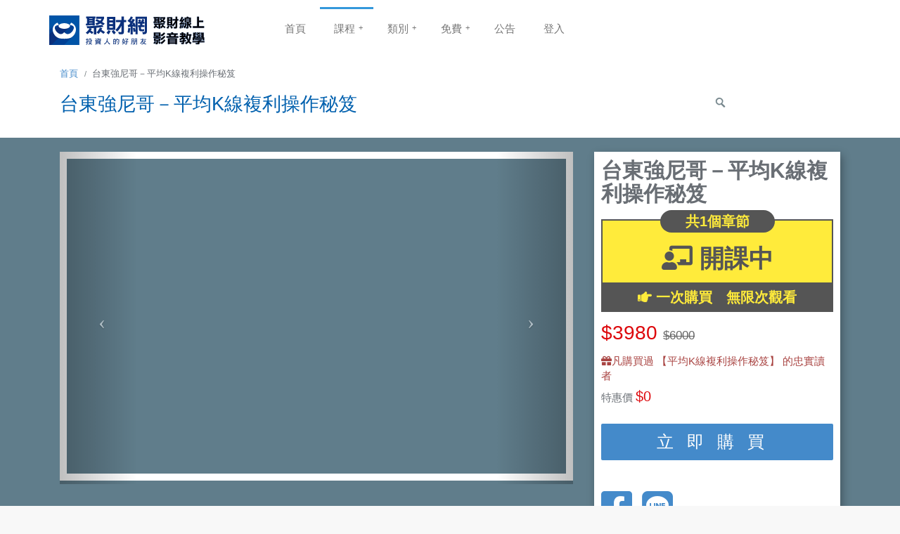

--- FILE ---
content_type: text/html; charset=utf-8
request_url: https://video.wearn.com/s_14.html
body_size: 11115
content:
<!DOCTYPE html>
<html>
<head>
<meta charset="utf-8">
<title>台東強尼哥－平均K線複利操作秘笈｜聚財線上影音教學</title>
<meta content="width=device-width, initial-scale=1.0" name="viewport">
<meta content="" name="keywords">
<meta content="" name="description">

<meta http-equiv="x-dns-prefetch-control" content="on">
<link rel="dns-prefetch" href="https://www.wearn.com">
<link rel="dns-prefetch" href="https://news.wearn.com/">
<link rel="dns-prefetch" href="https://video.wearn.com/">

<!-- Favicons -->
<link rel="icon" href="https://www.wearn.com/images/2018favicon.ico" type="image/ico">
<link rel="shortcut icon" href="https://www.wearn.com/images/2018favicon.ico" type="image/ico">

<!-- Google Fonts -->
<link href="https://fonts.googleapis.com/css?family=Ruda:400,900,700" rel="stylesheet">

<!-- Bootstrap CSS File -->
<link href="https://cdnjs.cloudflare.com/ajax/libs/twitter-bootstrap/3.3.7/css/bootstrap.min.css" rel="stylesheet">

<!-- Libraries CSS Files -->
<link rel="stylesheet" href="css/fontawesome/css/all.min.css" crossorigin="anonymous">
<link href="lib/prettyphoto/css/prettyphoto.css" rel="stylesheet">
<link href="lib/hover/hoverex-all.css" rel="stylesheet">
<link href="lib/jetmenu/jetmenu.css" rel="stylesheet">
<link href="lib/owl-carousel/owl-carousel.css" rel="stylesheet">

<!-- Main Stylesheet File -->
<link href="css/style.css?20250103.2" rel="stylesheet">
<link rel="stylesheet" href="css/colors/blue.css">
<script type="text/javascript" src="https://ajax.googleapis.com/ajax/libs/jquery/3.2.1/jquery.min.js"></script>
<script src="https://code.jquery.com/jquery-migrate-1.4.1.min.js"></script>
<script src="https://cdnjs.cloudflare.com/ajax/libs/bootstrap/5.1.3/js/bootstrap.bundle.min.js" ></script>
<!-- Global site tag (gtag.js) - Google Analytics -->
<script async src="https://www.googletagmanager.com/gtag/js?id=UA-2904870-1"></script>
<!-- Google tag (gtag.js) -->
<script async src="https://www.googletagmanager.com/gtag/js?id=G-8W36SKQZPF"></script>
<script>
  window.dataLayer = window.dataLayer || [];
  function gtag(){dataLayer.push(arguments);}
  gtag('js', new Date());

  gtag('config', 'G-8W36SKQZPF');
</script>
<!-- Google tag (gtag.js) -->
<script async src="https://www.googletagmanager.com/gtag/js?id=G-5YGN0DFFGL"></script>
<script>
  window.dataLayer = window.dataLayer || [];
  function gtag(){dataLayer.push(arguments);}
  gtag('js', new Date());

  gtag('config', 'G-5YGN0DFFGL');
</script>
<style>
#myCarousel iframe {width: 100%; min-height: 100px;height: calc(100vw * 1080 / 1440); max-height: 468px; max-width: 730px;  margin: 0 auto;}
.red{color:red;}
textarea.form-control{width: calc( 100% - 90px)}
.portfolio_details .details_section h3{font-size: 2em;margin:0;}
.details_section h3 span,.details_section h3 .fa-calendar{font-size:0.5em ;text-align: right;}
.details_section h3 .social{margin-right: 5px}
.portfolio_details .details_section h3 ul{margin:10px 0;}
.portfolio_details .details_section h3 ul li{font-size:2rem;}
.portfolio_details .details_section h3 ul li:last-child{margin:0;}
.portfolio_details .details_section h3 ul.class_online{text-align: center;background:#ffeb3b;border:2px #555 solid;border-bottom:0;padding:35px 0 0 0;box-sizing: border-box;position: relative;margin:20px 0 10px 0;}
.portfolio_details .details_section h3 ul.class_online li{color:#555;font-size: 2rem;}
.portfolio_details .details_section h3 ul.class_online li:first-child{width:50%;color:#ffeb3b;background:#555;border-radius:35px;padding:5px 10px;box-sizing:border-box;position: absolute;top:-15px;left:0;right:0;margin:0 auto;z-index: 999;}
.portfolio_details .details_section h3 ul.class_online li:nth-child(2){font-size:3.5rem;margin-bottom: 15px;}
.portfolio_details .details_section h3 ul.class_online li:last-child{background: #555;padding:10px 0;box-sizing: border-box;}
.portfolio_details .details_section h3 ul.class_online li span{color:#ffeb3b;font-size:2rem;margin:0 20px 0 0;}
.portfolio_details .details_section h3 ul.class_online li span:last-child{margin:0;}
.dpblue-txt {font-size: calc(.3vw + 24px); font-weight: 400; letter-spacing: 0px; color: #DD070B; /*text-align: center;*/ }
.portfolio_details li.dpblue-txt  span {color: #DD070B;}
.version marquee small{font-size: 1em;}
.dpblue-txt del {font-size: calc(.2vw + 14px); letter-spacing: 0px; color: #646464; text-decoration: line-through; padding-left: 8px; padding-right: 8px; } 
#buy{width: 100%;text-align: center;padding:10px;font-size: 1.6em;letter-spacing: 0.8em}
.post-desc > ul.dropdown > li {list-style: none; padding-top: 5px; padding-bottom: 5px; } .flexbox {display: flex; } .flexbox .number {flex: none; margin-right: 15px; width: 20px; } .flexbox .class {flex: 1; word-break: break-all; height: auto; } .flexbox .time {margin-left: 20px; font-size: 15px; color: #27474F; } #view{cursor: pointer} 
</style>
<script>
$(function(){
  $('#view').click(function(){
    $('.nav-tabs li:nth-child(2)').find('a').trigger('click');
   $('html, body').animate({
        scrollTop: $("#anchor").offset().top-100
     }, 300);
  });
});
</script>
</head>
<body>
  <header class="header">
    <div class="container">
      <div class="site-header clearfix">
        <div class="col-lg-3 col-md-3 col-sm-12 title-area">
          <div class="site-title" id="title">
            <a href="https://www.wearn.com/" title="聚財網 wearn.com 首頁" class="main_logo" >
              <img src="https://images.wearn.com/icon/2018news-icon2.svg" style="width: 139px;" alt="聚財網 wearn.com 首頁" border="0"/>
            </a>
            <a href="https://video.wearn.com/" class="main_logo" style="margin-left: 4px;"><img src="https://www.wearn.com/images/logo-20231226.svg" style="height: 66px;" alt="影音頻道｜聚財網" border="0"></a>
          </div>
        </div>
        <div class="col-lg-9 col-md-12 col-sm-12">
          <div id="nav" class="right">
            <div class="container clearfix">
              <ul id="jetmenu" class="jetmenu blue">
                <li><a href="https://video.wearn.com/">首頁</a>
                </li>
                <li class="active"><a href="#">課程</a>
                  <ul class="dropdown">
                                          <li><a href="s_24.html">股市司令－絕世飆股、趨勢預言影片</a></li>
                                          <li><a href="s_23.html">海龍王實戰交易邏輯全解析</a></li>
                                          <li><a href="s_22.html">Logan羅根－羅根洞悉主力籌碼 邁向穩健獲利</a></li>
                                          <li><a href="s_21.html">海龍王－高勝率台指當沖實戰交易法則 </a></li>
                                          <li><a href="s_20.html">濁酒－觀察選擇權強弱判斷台指走勢</a></li>
                                          <li><a href="s_19.html">羅威－多週期KD的演化與操盤進階</a></li>
                                          <li><a href="s_18.html">艾斯－王牌淘股指南策略指標勝選操作班</a></li>
                                          <li><a href="s_17.html">海龍王－犀利股神贏家30年選股買股操盤法</a></li>
                                          <li><a href="s_13.html">皮皮pipi12157－台指當沖贏家全攻略</a></li>
                                          <li><a href="s_14.html">台東強尼哥－平均K線複利操作秘笈</a></li>
                                      </ul>
                </li>
                <li class=""><a href="#">類別</a>
                  <ul class="dropdown">
                                          <li><a href="c_6.html">股票期貨</a></li>
                                          <li><a href="c_7.html">股票、期貨</a></li>
                                          <li><a href="c_5.html">股票(台股)</a></li>
                                          <li><a href="c_4.html">台指期貨</a></li>
                                      </ul>
                </li>
                <li class=""><a href="#">免費</a>
                  <ul class="dropdown">
                    <li><a href="free.html">最新</a></li>
                    <li><a href="free.html?type=1">熱門</a></li>
                  </ul>
                </li>
                <li><a href="https://video.wearn.com/post.php">公告</a>
                </li>
                <li class="">
                                      <a href="https://www.wearn.com/bbs/loginout.asp?mode=login&FromURL=video.wearn.com/s_14.html">登入</a>
                                  </li>

              </ul>
            </div>
          </div>
        </div>
      </div>
      <!-- <a href="https://www.wearn.com/bbs/t1130451.html" target="_blank"><img class="bn_1140" src="img/coupon_1140.gif"></a>
      <a href="https://www.wearn.com/bbs/t1130451.html"><img class="bn_500" src="img/coupon_320.gif"></a> -->
    </div>
  </header>
<link href="css/style_dark.css" rel="stylesheet"><script>
function goskk2(){
    var _k = $("#skkw");
    if(!_k.val()){
        _k.focus();
        alert("請輸入關鍵字！");
        return false;
    }
    location.href = "https://video.wearn.com/search.php?k="+encodeURIComponent(_k.val());
    return false;
}
$(function(){
  $("#skkw").keydown(function(e){if(e.keyCode==13){goskk2();}});
  var dataList=[];
  $("#keywords").find("option").each(function(){dataList.push($(this).val())})
  // console.log(dataList);
  $("#skkw").on("keyup focus blur change",function(){
      if(dataList.indexOf($(this).val())!=-1)
  goskk2();
  });
});

</script>
<style>
 input.search_text {width: calc( 100% - 20px)!important; color: white; font-size: 1.5em !important; font-family: inherit; background-color: transparent; border: 1px solid transparent; border-bottom-color: hsla(185, 100%, 62%, 0.2); }
 @media (max-width: 768px){
.search-bar{margin-top:0;width:100%}
}
 input.search_text:focus {outline: none; }
 input.search_text::placeholder {/* color: hsla(0, 0%, 100%, 0.6); */color:#0060ae; }
 .search-bar span {position: absolute; bottom: 0; left: 0; right: 0; height: 1px; background-color: #0060ae; transform-origin: bottom right; transform: scaleX(0); transition: transform 0.5s ease; }
 input.search_text:focus ~ span {transform-origin: bottom left; transform: scaleX(1); }
datalist option p{line-height: 24px;font-size:1.5em;}
</style>
<section class="post-wrapper-top" >
<div class="container" style="min-height: 120px;">
  <div class="col-lg-9 col-md-9 col-sm-12 col-xs-12">
    <ul class="breadcrumb">
      <li><a href="index.php">首頁</a></li>
            <li>台東強尼哥－平均K線複利操作秘笈</li>
    </ul>
    <h2>台東強尼哥－平均K線複利操作秘笈</h2>
  </div>
  <div class="col-lg-3 col-md-3 col-sm-12 col-xs-12">
    <!-- search -->
    <div class="search-bar">
      <input type="image" src="img/pixel.gif" class="searchsubmit" alt="" onclick="goskk2()" />
      <input type="text" class="search_text showtextback" id="skkw" placeholder=""  list="keywords" data-list='{"valueCompletion": true, "highlight": true}' />
      <span></span>
      <datalist id="keywords">
              <option value="操作實戰" label="操作實戰" style="color:#ccc">操作實戰</option>
              <option value="股票" label="股票" style="color:">股票</option>
              <option value="股票期貨" label="股票期貨" style="color:">股票期貨</option>
              <option value="台指當沖" label="台指當沖" style="color:">台指當沖</option>
              <option value="期貨" label="期貨" style="color:">期貨</option>
            </datalist>
    </div>



  </div>
</div>
</section>
  <section class="section1">
    <div class="container clearfix">
      <div class="content col-lg-12 col-md-12 col-sm-12 clearfix">
        <div class="col-lg-8 col-md-8 col-sm-12">
          <div class="item_image">
            <div id="myCarousel" class="carousel slide">
              <div class="carousel-inner">
                                                                  <div class="item active"><iframe class="yt_players" src="https://www.youtube.com/embed/UFwaX-iaRLk?rel=0" allowfullscreen  frameborder="0"></iframe></div>
                                                                                <div class="item "><img src="https://video.wearn.com/upload/gallery_7c4b7c2ab5.jpg"/></div>
                                                       
                                
              </div>
              <a class="left carousel-control" href="#myCarousel" data-slide="prev"> <span class="icon-prev"></span> </a> 
              <a class="right carousel-control" href="#myCarousel" data-slide="next"> <span class="icon-next"></span> </a> 
            </div>
          </div>
        </div>
        <div class="col-lg-4 col-md-4 col-sm-12">
          <div class="portfolio_details">
            <div class="details_section">
              <h3>台東強尼哥－平均K線複利操作秘笈<br/>
                                    <ul class="class_online">
                    <li>共1個章節</li>
                    <li><i class="fas fa-chalkboard-teacher"></i>&nbsp;開課中</li>
                    <li><span><i class="fas fa-hand-point-right"></i>&nbsp;一次購買</span><span>無限次觀看</span></li>
                  </ul>
                                </h3>
              <ul>
                <li class="dpblue-txt"><span>$3980</span><del>$6000</del> </li>

                                <li class="version">
                  <div class="alert alert-danger" ><i class="fa fa-gift"></i>凡購買過&nbsp;【平均K線複利操作秘笈】&nbsp;的忠實讀者<span class="onsale_title">特惠價&nbsp;<span>$0</span></span></div>
              </li>                            <li class="phone_none"><button id="buy" onClick="window.open('buy.php?id=14')">立即購買</button></li>
              </ul>
            </div>
        <a href="#" onClick="window.open('https://www.facebook.com/sharer/sharer.php?u=https://video.wearn.com/s_14.html' , 'facebook-popup', 'height=600,width=600')"><i class="fab fa-facebook-square"></i></a>
            <a href="#" onClick="window.open('https://lineit.line.me/share/ui?url=https://video.wearn.com/s_14.html', 'line-popup', 'height=600,width=600')"><i class="fab fa-line"></i></a>
          </div>
        </div>
    <!-- <div class="clearfix"></div> -->
    </div>
  </div>
 </section>

 <section class="section3">
    <div class="container clearfix">
      <div class="content col-lg-12 col-md-12 col-sm-12 clearfix">
        <ul class="pager">
          <li class="previous"><a href="s_13.html" title="上個系列">← 上個系列</a></li>            <li class="next"><a href="s_16.html" title="下個系列">下個系列 →</a></li>        </ul>
        <div class="divider"></div>

        <div class="tabbable servicetab tabs-left" id="anchor">
          <ul class="nav nav-tabs">
            <li class="active"><a href="#introduce" data-toggle="tab"><i class="fa fa-laptop"></i> 課程簡介</a></li>
            <li><a href="#section" data-toggle="tab"><i class="fa fa-list-ul"></i> 課程章節</a></li>
            <li><a href="#author" data-toggle="tab"><i class="fa fa-graduation-cap"></i> 講師介紹</a></li>
          </ul>
<style>
#anchor a, .title{font-size:18px;}
#anchor .nav li:nth-child(2) a{color:#900;}
.tab-content > ul.video_post{font-size: 0;margin:30px 0 0 0;}
.tab-content > ul.video_post > li,.tab-content > ul.video_post > li ul li{display:inline-block;list-style:none;font-size:2rem;vertical-align: top;}
.tab-content > ul.video_post > li:first-child{width:15%;color:#fff;font-size:3rem;text-align:center;background:#e91e63;border-radius:5px;padding:10px 0;box-sizing: border-box;position: relative;}
.tab-content > ul.video_post > li:first-child:after{content:"";width:0;height:0;border-style:solid;border-color:transparent transparent transparent #e91e63;border-width:10px 0 10px 10px;position:absolute;top:28px;right:-10px;}
.tab-content > ul.video_post > li:first-child > span{display:inline-block;font-size:3rem;vertical-align: top;}
.tab-content > ul.video_post > li:first-child > span:first-child{font-size: 4rem;}
.tab-content > ul.video_post > li:first-child > span span{display:block;font-size:1.5rem;line-height: 10px;}
.tab-content > ul.video_post > li:last-child .row .col{overflow: hidden;}
.tab-content > ul.video_post > li:last-child{width:85%;padding:0 30px;box-sizing: border-box;}
.tab-content > ul.video_post > li:last-child ul li{margin:0 0 5px 0;}
.tab-content > ul.video_post > li:last-child ul li:first-child{width:90%;white-space: nowrap;overflow: hidden;text-overflow: ellipsis;}
.tab-content > ul.video_post > li:last-child ul li:last-child{color:#999;font-size:1.5rem;line-height:28px;float:right;}
.tab-content > ul.video_post > li:last-child ul,.tab-content > ul.video_post > li:last-child .row{margin:0;}
.tab-content > ul.video_post > li:last-child a{color:#555;}
.tab-content > ul.video_post > li:last-child a.post_more{display:block;text-align:center;padding:10px 0;box-sizing:border-box;clear:right;}
.tab-content > ul.video_post > li:last-child button{width:100%;background-color: #eee;}
.tab-content > ul.video_post > li:last-child .btn-primary{color:#555;border:0;}
[aria-expanded="false"] .btn_open {
  display: block;
}
[aria-expanded="false"] .btn_close {
  display: none;
}
[aria-expanded="true"] .btn_open {
  display: none;
}
[aria-expanded="true"] .btn_close {
  display: block;
}
@media screen and (max-width:576px){
.tab-content > ul.video_post{margin:10px 0;}
.tab-content > ul.video_post > li{display:block;}
.tab-content > ul.video_post > li:first-child,.tab-content > ul.video_post > li:last-child{width:100%;margin:0 0 20px 0;}
.tab-content > ul.video_post > li:first-child{font-size:2rem;padding:5px 0;}
.tab-content > ul.video_post > li:first-child:after{border-color:#e91e63 transparent transparent transparent;border-width:10px 10px 0 10px;position:absolute;top:35px;right:0;left:0;margin:0 auto;}
.tab-content > ul.video_post > li:first-child > span,.tab-content > ul.video_post > li:first-child > span:first-child{font-size:2rem;}
.tab-content > ul.video_post > li:first-child > span span{display:inline-block;font-size:2rem;}
.tab-content > ul.video_post > li:last-child{border-left:0;padding:0;}
.tab-content > ul.video_post > li:last-child ul li:last-child{margin:0 0 10px 0;}
}
</style>
          <div class="tab-content">
            
            <div class="tab-pane active" id="introduce">
              <h5 class="title"><i class="fa fa-laptop"></i> 課程簡介</h5>
              <div class="post-desc post-desc_middle"><p>&nbsp;</p>

<h3><span style="font-size:20px;"><strong>線上講堂：台東強尼哥&ndash;平均K線複利操作秘笈</strong></span></h3>

<p>&nbsp;</p>

<p style="text-align: center;"><span style="color:#0000FF;"><span style="font-size:18px;"><strong>注意：請勿在購書前直接購買本影片！需搭配書籍學習才有效果。</strong></span></span></p>

<p style="text-align: center;"><span style="font-size:18px;"><strong><span class="post-desc_feedback">【請先點此&rarr;<span style="color:#FF0000;"><a href="https://wearn.tw/m/9986" target="_blank">購買精裝書《平均K線複利操作秘笈》</a>拿到書籍後再以0元購買本影片</span>】</span></strong></span></p>

<p style="text-align: center;"><span style="font-size:14px;"><big>※購書後如何免費看：購買完成拿到書籍後<a href="https://www.wearn.com/bbs/pressielog.asp" target="_blank">點入聚財網開啟點數連結</a>&rarr;輸入書末開啟碼即可以0元購買此教學影片。<br />
(<span style="color:#000000;">※影片已上架</span>)</big></span></p>

<p>&nbsp;</p>

<blockquote>
<p><span style="font-size:18px;"><strong>講師：陳忠民Johnny Chen<br />
聚財網帳號：<a href="https://www.wearn.com/blog.asp?id=109745" style="padding: 0px; color: rgb(8, 64, 156); text-decoration: underline; background-color: transparent; outline-color: invert; outline-style: none; outline-width: medium; font-family: mon; font-size: 18px; font-style: normal; font-weight: 700; letter-spacing: normal; orphans: 2; text-align: left; text-indent: 0px; text-transform: none; white-space: normal; widows: 2; word-spacing: 0px;" target="_blank">台東強尼哥</a></strong></span></p>

<p><span style="color:#333333;"><strong>從股市跌倒再奮起的富足實戰達人</strong><br />
經歷了股市人生三部曲：<br />
一部曲：懵懂無知，踏入股市，前三年歷經挫敗，積蓄折損大半；<br />
二部曲：痛定思痛，積極努力，學習三年股市知識與技能；<br />
三部曲：逆轉勝，花三年時間資產翻倍，穩定獲利。 提早十年退休，將股市操作當作終生事業。<br />
如今歸園田居，享受著輕鬆操盤、快樂富足的退休生活。</span></p>
</blockquote>

<p>&nbsp;</p>

<blockquote>
<p><span style="color:#0000CD;"><strong>✔購買書籍後即可無限次觀看教學影片</strong></span><br />
<span style="color:#444444;"><strong>影片總長約1H</strong></span></p>

<p>&nbsp;</p>

<p><span style="color:#0000CD;"><strong>✔影片教學重點：<br />
┃邁向贏家之路<br />
┃平均K線的奧秘與運用<br />
┃如何在多空趨勢中回檔找買點、反彈找空點</strong></span></p>

<p><span style="color:#333333;"><strong>需搭配《平均K線複利操作秘笈》書籍學習，強化股市交易獲勝的關鍵能力。</strong></span></p>
&nbsp;

<p><span style="color:#0000CD;"><strong>✔適合對象</strong></span></p>

<p><span style="color:#333333;"><strong>需要熟練的技術分析並建立正確的交易心態的新手們，或者在股市中屢戰屢敗、屢敗屢戰，還留在戰場上的老手們，都可以透過本書籍＋教學影片獲得有效的幫助與領悟，並能制定交易策略、嚴守操作紀律，學習如何長期穩定獲利。</strong></span></p>

<p>&nbsp;</p>
</blockquote>

<div class="post-desc_content">
<blockquote>
<p><strong>※請先購買精裝書&nbsp;<span style="color: rgb(0, 0, 205);"><a href="https://wearn.tw/m/9986" style="color: rgb(51, 51, 51);" target="_blank">《平均K線複利操作秘笈》</a>再於收到書後<a href="https://www.wearn.com/bbs/pressielog.asp" target="_blank">登入書末碼取得權限</a>，享以0元購買本影片。</span></strong></p>

<p>購書後翻到書最後一頁有聚財點數100點貼紙，進入系統&rarr;輸入貼紙的<a href="https://www.wearn.com/bbs/pressielog.asp" target="_blank">開啟碼</a>，開啟權限後再登入影音平台即可以0元購買本影片（系統會自動判斷帳號做全額折價）。</p>
</blockquote>
</div>

<p>&nbsp;</p>

<h3>關於這部影音課程</h3>

<div class="post-desc_content aboutvideo">
<ul>
	<li>你所需要具備的背景知識是？</li>
	<li>建議對K線、均線有初步了解的投資者</li>
</ul>

<ul>
	<li>上完課後，希望你可以學到的程度是？</li>
	<li>
	<p>1. 知道如何把「<strong>股市投資操作能力</strong>」使用得更好。</p>

	<p>2. <strong>搞懂並熟練使用平均K線判斷趨勢方向，並過濾錯誤反轉信號，確實掌握大波段利潤，</strong><b>進而成為富足的股市贏家！</b></p>
	</li>
</ul>
</div>

<h3>台東強尼哥&ndash;平均K線複利操作秘笈 影片簡介</h3>

<h5 style="text-align: center;"><span style="font-size:16px;"><span style="color:#000000;">影片總長約60分鐘</span></span></h5>

<ul>
	<li><span style="color:#B22222;"><span style="font-size:18px;"><strong>課程影音可無限次線上觀看！</strong></span></span></li>
	<li><span style="color:#B22222;"><span style="font-size:18px;"><strong>建議使用瀏覽器觀看學習，效果最好，謝謝。</strong></span></span></li>
</ul>

<div class="post-desc_content">
<div class="class_chapter"><a href="https://video.wearn.com/v_102.html" target="_blank"><img alt="" src="https://images.wearn.com/abd/100/2022-07-26_1.png" style="width: 400px; height: px;" /></a>

<h2>《平均K線複利操作秘笈》</h2>

<ul>
	<li><strong><span style="color:#FFFFE0;"><span style="color:white;">◆&nbsp;邁向贏家之路</span></span></strong></li>
	<li><strong><span style="color:#FFFFE0;"><span style="color:white;">◆&nbsp;平均K線的奧秘與運用</span></span></strong></li>
	<li><strong><span style="color:#FFFFE0;"><span style="color:white;">◆&nbsp;如何在多空趨勢中回檔找買點、反彈找空點</span></span></strong></li>
</ul>
</div>
</div>

<div class="post-desc_content">
<p style="color: rgb(164, 0, 0);"><strong>本課程所教授的內容，主要為「股票、期貨」 </strong></p>

<p><span class="post-desc_feedback">知識／技術類的內容 為多年實戰經驗積累與歸納出來的重要操作技巧</span></p>

<p>學員學習的重點在於「熟練並能自行進場操作」，課程會分享市場上的實戰案例解說。</p>

<p>詳細說明所用技術之效用、如何開始、如何進行，以及練習時可能會碰到的問題與解決方式。</p>
</div>

<div class="post-desc_content">
<p style="color: rgb(164, 0, 0);"><strong>台東強尼哥：『股市投資是一門技術，是技術就能透過努力學習，變成一種熟練的技能，進而藉以謀生、圓夢。』</strong></p>

<p>或許你也苦陷在這樣的狀況裡嗎?</p>

<p>●股市操作技術眾多，不知如何學習起或依舊沒能建立正確交易心態嗎？</p>

<p>●在股市中屢戰屢敗、屢敗屢戰，無法制定高勝率交易操作策略，提升績效嗎？</p>

<p style="color: rgb(164, 0, 0);"><strong>那藉由這堂影音課帶各位一步步掌握，如何制定良好的交易策略、嚴守操作紀律，學習如何長期穩定獲利，並成為富足的股市贏家！</strong></p>
</div>

<h3>影音課程QA</h3>

<div class="post-desc_content aboutvideo">
<ul>
	<li><strong><span style="color:#0000FF;">Q1.購買《平均K線複利操作秘笈》精裝書後如何觀看本影音課程？</span></strong></li>
	<li>
	<p>購買<strong>精裝書籍<a href="https://wearn.tw/m/9986" target="_blank">《平均K線複利操作秘笈》</a></strong>，收到書籍後，請點入此開啟連結<a href="https://www.wearn.com/bbs/pressielog.asp" target="_blank">開啟書末碼</a>，開啟權限後再至此影音頁面<strong>用0元購買免費觀看影片！</strong>（系統會自動判斷帳號做全額折價）</p>
	</li>
</ul>

<ul>
	<li>Q2.這門系列影音課什麼時候開始上課？</li>
	<li>
	<p>影片<strong>已上架完成</strong>，總長約1小時。若有調整，將會在「課程簡介區」提醒大家！</p>
	</li>
</ul>

<ul>
	<li>Q3.這門系列影音課可以觀看多久？</li>
	<li>
	<p>課程上架後，即可使用電腦、手機或平板登入<strong>聚財線上影音教學</strong>上課觀看，不用受到上課時間及地點的限制，皆可<strong>無限次數重複</strong>觀看課程內容。</p>
	</li>
</ul>

<ul>
	<li>Q4.觀看影音課程如有疑問，可以問老師問題嗎？</li>
	<li>
	<p>當然！歡迎到<strong>「台東強尼哥&ndash;平均K線複利操作秘笈&nbsp;」</strong><strong>此頁面最下方留言詢問</strong> ; 當學習遇到問題時，也歡迎到<strong>「<a href="https://www.wearn.com/blog.asp?id=109745" target="_blank">聚財網-台東強尼哥專頁</a>」</strong>與作者、學員們互動交流。</p>
	</li>
</ul>
</div>

<p>&nbsp;</p>
</div>
            </div>
            <div class="tab-pane" id="section">
              <h5 class="title"><i class="fa fa-list-ul"></i> 課程章節</h5>
              <div class="post-desc">
              <ul class="dropdown">
                            <li class="flexbox">
            <span class="number">1</span>
            <span class="class"><a href="v_102.html">台東強尼哥－平均K線複利操作秘笈</a></span>
            <span class="time">(影片長度：59分16秒)</span>
          </li>
                                </ul>
              </div>
            </div>
            <div class="tab-pane" id="author">
              <h5 class="title"><i class="fa fa-graduation-cap"></i> 講師介紹</h5>
              <div class="post-desc post-desc_middle"><p>&nbsp;</p>

<div class="post-desc_content about_author">
<ul>
	<li>
	<p><strong>講師：陳忠民Johnny Chen<br />
	聚財網帳號：<a href="https://www.wearn.com/blog.asp?id=109745" style="padding: 0px; color: rgb(8, 64, 156); text-decoration: underline; background-color: transparent; outline-color: invert; outline-style: none; outline-width: medium; font-family: mon; font-size: 17px; font-style: normal; font-weight: 700; letter-spacing: normal; orphans: 2; text-align: left; text-indent: 0px; text-transform: none; white-space: normal; widows: 2; word-spacing: 0px;" target="_blank">台東強尼哥</a></strong></p>

	<p><strong>從股市跌倒再奮起的富足實戰達人</strong></p>

	<p>本是一位土木工程師，承攬都會區捷運隧道新建工程。<br />
	十年間，從一位股市素人蛻變成為一位股市達人。<br />
	經歷了股市人生三部曲：<br />
	一部曲：懵懂無知，踏入股市，前三年歷經挫敗，積蓄折損大半；<br />
	二部曲：痛定思痛，積極努力，學習三年股市知識與技能；<br />
	三部曲：逆轉勝，花三年時間資產翻倍，穩定獲利。 提早十年退休，將股市操作當作終生事業。<br />
	如今歸園田居，享受著輕鬆操盤、快樂富足的退休生活。</p>

	<p><strong>*首本精裝書<a href="https://wearn.tw/m/9986" style="padding: 0px; color: rgb(8, 64, 156); text-decoration: underline; background-color: transparent; outline-color: invert; outline-style: none; outline-width: medium; font-family: mon; font-size: 17px; font-style: normal; font-weight: 700; letter-spacing: normal; orphans: 2; text-align: left; text-indent: 0px; text-transform: none; white-space: normal; widows: 2; word-spacing: 0px;" target="_blank">《平均K線複利操作秘笈》</a>2022/9/1 火熱上市中*</strong></p>
	</li>
</ul>
</div>

<div class="post-desc_content">
<h5><strong><span class="post-desc_feedback">★</span> 台東強尼哥 線上講堂【平均K線複利操作秘笈】</strong></h5>

<h5><strong><span class="post-desc_feedback">★</span> 課程總長約60分鐘，影片可無限次複習觀看！</strong></h5>
</div>
</div>
            </div>

          </div>
        </div>
        <!-- <div class="clearfix"></div> -->
    </div>
  </div>
 </section>
 <section class="section2">
    <div class="container clearfix">
      <div class="content col-lg-12 col-md-12 col-sm-12 clearfix">
        <div class="portfolio-wrapper related_items">
                        <button id="buy" class="buy" onClick="window.open('buy.php?id=14')">立即購買</button>          <h4 class="title"><i class="fas fa-film"></i>&nbsp;系列影片</h4>
          <div id="owl-related" class="owl-carousel">
            <div class="item">
        <a href="v_102.html">
                      <img class="lazyOwl" src="https://video.wearn.com/upload/video_content_720526a323.jpg" data-src="https://video.wearn.com/upload/video_content_720526a323.jpg" alt="台東強尼哥－平均K線複利操作秘笈">
                    <div> <small>台東強尼哥</small>  <span>台東強尼哥－平均K線複利操作秘笈</span> <span>課程時數：59分16秒</span><i class="fa fa-link"></i> </div>
        </a>
      </div>
                </div>
        </div>
        <!--cooments-->
        <div id="comments_wrapper">
          <div class="comments_form">
            <h4 class="title"><i class="fas fa-comments"></i>&nbsp;留言</h4>
                            <a class="dmbutton button large pull-right" href="https://www.wearn.com/bbs/loginout.asp?mode=login"><i class="fa fa-user "></i> 立即登入</a>
                          
                      </div>     
          <div class="clearfix"></div>    
          <h4 class="title"><a href="https://www.wearn.com/bbs/t1119811.html" target="_blank"><i class="fas fa-comment-dots"></i>&nbsp;最新(17)</a></h4>
          <ul class="comment-list" >
                  <li data-id="5415330" data-offset="0">
        <article class="comment">
          <img src="https://images.wearn.com/avatars/image99.gif" alt="avatar" class="comment-avatar" />
          <div class="comment-content">
            <h4 class="comment-author">               iriscococ9919 <small class="comment-meta">06/18 05:30:47</small></h4>強尼哥請問最近盤勢有何看法?60分k線買賣搭配什麼指標比較好，感謝          </div>
        </article>
      </li> 
            <li data-id="5268753" data-offset="1">
        <article class="comment">
          <img src="https://images.wearn.com/avatars/image99.gif" alt="avatar" class="comment-avatar" />
          <div class="comment-content">
            <h4 class="comment-author">               dzlee61 <small class="comment-meta">07/23 11:32:15</small></h4>請教第59頁KD彩圖及KD鈍化點要如何設置?謝謝          </div>
        </article>
      </li> 
            <li data-id="5266785" data-offset="2">
        <article class="comment">
          <img src="https://images.wearn.com/avatars/image32.gif" alt="avatar" class="comment-avatar" />
          <div class="comment-content">
            <h4 class="comment-author">               lionsy <small class="comment-meta">07/20 12:44:35</small></h4>謝謝          </div>
        </article>
      </li> 
            <li data-id="4966361" data-offset="3">
        <article class="comment">
          <img src="https://images.wearn.com/avatars/image99.gif" alt="avatar" class="comment-avatar" />
          <div class="comment-content">
            <h4 class="comment-author">               ota778 <small class="comment-meta">09/06 03:56:19</small></h4>謝謝強尼哥,期待9/8的影音教學,若有不懂的地方再懇請賜教。
對了,強尼哥,現在傳悄悄話必需要有『互挺』關係才可以互傳,麻煩挺我一下,謝謝          </div>
        </article>
      </li> 
            <li data-id="4966326" data-offset="4">
        <article class="comment">
          <img src="https://win.wearn.com/upload/member/109745.jpg?1657974695" alt="avatar" class="comment-avatar" />
          <div class="comment-content">
            <h4 class="comment-author">               台東強尼哥 <small class="comment-meta">09/06 01:45:29</small></h4>強尼哥您好:
若有新書的問題可以傳悄悄話給您嗎?
先在這邊請教一下,書中有關於100MA與三條均線的運用,為何日K與60分K的買賣點方法不同,比如說:日K三條均線同時向上為買點,而60分K則為三條均線多排為買點而不採用與日K同樣的方式?

當然可以傳悄悄話給我，若書中有疑問我會幫你解答
60分線跟日線操作方法都一樣，只是採用均線參數不同而已
操作方法請參考附圖

<p align=left><img src="https://www.wearn.com/upfileuser/m_bbsnew/11109/wearn.com-116-11109-850644i.JPG" border=0></p>

其實日線所慘用的MA3、MA5、MA7、MA60跟60分線所用的MA5、MA7、MA9、MA100
最後測試結果獲利都差不多，我在教學影片裡會有說明，看完影片之後
假如還有不明瞭的地方，可以再問我          </div>
        </article>
      </li> 
            <li data-id="4966279" data-offset="5">
        <article class="comment">
          <img src="https://images.wearn.com/avatars/image99.gif" alt="avatar" class="comment-avatar" />
          <div class="comment-content">
            <h4 class="comment-author">               ota778 <small class="comment-meta">09/06 10:22:31</small></h4>強尼哥您好:
再補充個問題,恕我資質愚鈍-
所謂書中寫的『三條均線同時向上』的意思,是指前一天三條均線的方向皆為向下,今天三條均線的方向皆在『同一天』轉折向上;還是指前一天三條均線的方向可能不一,今天三條均線的方向皆轉為向上?

希望我表達的意思,強尼哥聽的懂,謝謝~          </div>
        </article>
      </li> 
            <li data-id="4966270" data-offset="6">
        <article class="comment">
          <img src="https://images.wearn.com/avatars/image99.gif" alt="avatar" class="comment-avatar" />
          <div class="comment-content">
            <h4 class="comment-author">               ota778 <small class="comment-meta">09/06 10:01:15</small></h4>強尼哥您好:
若有新書的問題可以傳悄悄話給您嗎?
先在這邊請教一下,書中有關於100MA與三條均線的運用,為何日K與60分K的買賣點方法不同,比如說:日K三條均線同時向上為買點,而60分K則為三條均線多排為買點而不採用與日K同樣的方式?          </div>
        </article>
      </li> 
            <li data-id="4965922" data-offset="7">
        <article class="comment">
          <img src="https://win.wearn.com/upload/member/109745.jpg?1657974695" alt="avatar" class="comment-avatar" />
          <div class="comment-content">
            <h4 class="comment-author">               台東強尼哥 <small class="comment-meta">09/05 11:12:00</small></h4><table cellpadding=0 cellspacing=0 border=0 WIDTH=94% bgcolor=#666666 align=center><tr><td><table width=100% cellpadding=5 cellspacing=1 border=0 style="border:0px;"><tr><td BGCOLOR="#F8F8F8" style="border:0px"><font id=quote size="2">以下引用由 <u>ota778</u> 在 2022/09/04 12:39:50 所發表的內容：<font size="2">
強尼哥您好,請問研讀新書後若有問題想請教,應如何聯繫呢?昨天大概快速瀏覽了一下,的確都是方法與圖例,少有贅言,但唯一美中不足的是圖例的字小了一些,看的有些吃力。另外書中有提到日本股神相場師朗的部分方法,我想強尼哥也學習了不少大師的方法,是嗎?</font id=2></font></td></tr></table></td></tr></table>

您好! 對啊! 限於篇幅、圖檔字型確實有些小。
在9/8開播的教學影片裡面會有教導，如何設定其他網路上免費的平均K線的看盤軟體。
我跟相場師朗見過兩次面，也閱讀過他寫的許多日文股票書籍及影片。
他所用的移動平均線方法，已到爐火純青境界。還有多空雙作，不論盤勢多頭、空頭都能賺錢。
我的書中也有一些交易心法及操作策略，是來自相場師朗的理念。
學習就是要跟比我們成功的人效法，可以縮短許多自己摸索的時間及減少挫敗的經驗。          </div>
        </article>
      </li> 
            <li data-id="4965634" data-offset="8">
        <article class="comment">
          <img src="https://images.wearn.com/avatars/image99.gif" alt="avatar" class="comment-avatar" />
          <div class="comment-content">
            <h4 class="comment-author">               ota778 <small class="comment-meta">09/04 01:28:19</small></h4>忘記問,若沒有奇狐軟體可以寫平均K線程式,有其他替代方式嗎?          </div>
        </article>
      </li> 
            <li data-id="4965628" data-offset="9">
        <article class="comment">
          <img src="https://win.wearn.com/upload/member/95356.jpg?1737412743" alt="avatar" class="comment-avatar" />
          <div class="comment-content">
            <h4 class="comment-author">               sagemao <small class="comment-meta">09/04 12:44:32</small></h4><p align=left><img src="https://www.wearn.com/upfileuser/m_bbsnew/11109/wearn.com-116-11109-850304o.PNG" border=0></p>          </div>
        </article>
      </li> 
                      </ul>
              <input type="button" class="dmbutton button large loadcomments" value="old comments">
        <script>
          $(function(){
            $(".loadcomments").on("click",function(){
              $(".loadcomments").attr("value","loading");
              $.getJSON('comments.php',{id:1119811,r_d:$(".comment-list li").last().attr("data-id")}).done(function (data) {
                    $.each(data, function(i,item){
                     
                      $("<li data-id="+ item.r_id +" data-offset="+ item.offset +"><article class=\"comment\"><img src=\""+item.m_photo +"\" alt=\"avatar\" class=\"comment-avatar\" /><div class=\"comment-content\"><h4 class=\"comment-author\">"+item.name+"<small class=\"comment-meta\">"+ item.r_datetime +"</small></h4>"+ item.comment+"</div></article></li>").appendTo( ".comment-list" ); 
                    }); 
                if($(".comment-list li").last().attr("data-offset")==9){$(".loadcomments").attr("value","old comments");}else{$(".loadcomments").hide();}
              });           
            });
          });
        </script>       
                


    </div>
    <!--cooments-->

      </div>
    </div>
  </section>

<footer class="footer">
<div class="container">
  <div class="widget col-12">
    <h4 class="title">最新影音系列</h4>
    <ul class="recent_posts">
<li>
  <a href="s_24.html">
  <i class="fab fa-youtube"></i> 股市司令－絕世飆股、趨勢預言影片 <span>2025/11/05</span></a> 
</li>  
<li>
  <a href="s_23.html">
  <i class="fab fa-youtube"></i> 海龍王實戰交易邏輯全解析 <span>2025/04/10</span></a> 
</li>  
<li>
  <a href="s_22.html">
  <i class="fab fa-youtube"></i> Logan羅根－羅根洞悉主力籌碼 邁向穩健獲利 <span>2025/01/02</span></a> 
</li>  
<li>
  <a href="s_21.html">
  <i class="fab fa-youtube"></i> 海龍王－高勝率台指當沖實戰交易法則  <span>2024/12/09</span></a> 
</li>  
<li>
  <a href="s_20.html">
  <i class="fab fa-youtube"></i> 濁酒－觀察選擇權強弱判斷台指走勢 <span>2024/06/13</span></a> 
</li>  
      
     
    </ul>
  </div>

  <div class="widget col-lg-6 col-md-6 col-sm-12">
    <p><a href="https://www.wearn.com/"><img src="https://images.wearn.com/icon/2018news-icon3.png" style="width: 200px;margin:10px 0;" alt="聚財網 wearn.com 首頁" border="0"></a></p>
    <div class="footer-menu right">
        <ul class="menu">
          <li><a href="https://video.wearn.com/">影音首頁</a></li>
          <li><a href="https://www.wearn.com/servicepolicy.asp">服務條款</a></li>
          <li><a href="https://www.wearn.com/service.asp">聯絡我們</a></li>
        </ul>
    </div>
  </div>  
</div>


<div class="copyrights">
  <div class="container">
    <div class="col-lg-6 col-md-6 col-sm-12 columns footer-left">
      <p>聚財資訊股份有限公司 版權所有© wearn.com All Rights Reserved.</p>
    </div>
  </div>
</div>

</footer>

<div class="dmtop">回到最上方</div>

<script src="https://cdnjs.cloudflare.com/ajax/libs/twitter-bootstrap/3.3.7/js/bootstrap.min.js"></script>
<script src="https://cdnjs.cloudflare.com/ajax/libs/prettyPhoto/3.1.6/js/jquery.prettyPhoto.min.js"></script>
<script src="lib/isotope/isotope.min.js"></script>
<script src="lib/hover/hoverdir.js"></script>
<script src="lib/hover/hoverex.min.js"></script>
<script src="lib/unveil-effects/unveil-effects.js"></script>
<script src="lib/owl-carousel/owl-carousel.js"></script>
<script src="lib/jetmenu/jetmenu.js"></script>
<script src="lib/animate-enhanced/animate-enhanced.min.js"></script>
<script src="lib/jigowatt/jigowatt.js"></script>
<script src="lib/easypiechart/easypiechart.min.js"></script>
<script src="js/main.js"></script></body>
</html>


--- FILE ---
content_type: text/css
request_url: https://video.wearn.com/lib/owl-carousel/owl-carousel.css
body_size: 1552
content:
  #owl-demo .item {
    margin: 0;
  }

  #owl-demo .item img {
    display: block;
    width: 100%;
    height: auto;
  }

  .owl-carousel .owl-wrapper:after {
    content: ".";
    display: block;
    clear: both;
    visibility: hidden;
    line-height: 0;
    height: 0;
  }

  /* display none until init */

  .owl-carousel {
    display: none;
    position: relative;
    width: 100%;
    -ms-touch-action: pan-y;
  }

  .owl-carousel .owl-wrapper {
    display: none;
    position: relative;
    -webkit-transform: translate3d(0px, 0px, 0px);
  }

  .owl-carousel .owl-wrapper-outer {
    overflow: hidden;
    position: relative;
    width: 100%;
  }

  .owl-carousel .owl-wrapper-outer.autoHeight {
    -webkit-transition: height 500ms ease-in-out;
    -moz-transition: height 500ms ease-in-out;
    -ms-transition: height 500ms ease-in-out;
    -o-transition: height 500ms ease-in-out;
    transition: height 500ms ease-in-out;
  }

  .owl-carousel .owl-item {
    float: left;
  }

  .owl-controls .owl-page, .owl-controls .owl-buttons div {
    cursor: pointer;
  }

  .owl-controls {
    -webkit-user-select: none;
    -khtml-user-select: none;
    -moz-user-select: none;
    -ms-user-select: none;
    user-select: none;
    -webkit-tap-highlight-color: rgba(0, 0, 0, 0);
  }

  /* mouse grab icon */

  .grabbing {
    cursor: url("../img/grabbing.png") 8 8, move;
  }

  /* fix */

  .owl-carousel .owl-wrapper, .owl-carousel .owl-item {
    -webkit-backface-visibility: hidden;
    -moz-backface-visibility: hidden;
    -ms-backface-visibility: hidden;
    -webkit-transform: translate3d(0, 0, 0);
    -moz-transform: translate3d(0, 0, 0);
    -ms-transform: translate3d(0, 0, 0);
  }

  .owl-theme .owl-controls {
    margin-top: 10px;
    text-align: center;
  }

  /* Styling Next and Prev buttons */

  .owl-theme .owl-controls .owl-buttons div {
    color: #FFF;
    display: inline-block;
    zoom: 1;
    *display: inline;
    /*IE7 life-saver */
    margin: 0;
    padding: 3px 10px;
    font-size: 12px;
    height: 100%;
    width: 150px;
    position: absolute;
    bottom: 0;
    filter: Alpha(Opacity=50);
    /*IE7 fix*/
    opacity: 0.5;
    z-index: 5;
  }

  .owl-next {
    right: 0;
    background-image: -webkit-gradient(linear, 0% top, 100% top, from(rgba(0, 0, 0, 0.0001)), to(rgba(0, 0, 0, 0.5)));
    background-image: -webkit-linear-gradient(left, color-stop(rgba(0, 0, 0, 0.0001) 0), color-stop(rgba(0, 0, 0, 0.5) 100%));
    background-image: -moz-linear-gradient(left, rgba(0, 0, 0, 0.0001) 0, rgba(0, 0, 0, 0.5) 100%);
    background-image: linear-gradient(to right, rgba(0, 0, 0, 0.0001) 0, rgba(0, 0, 0, 0.5) 100%);
    background-repeat: repeat-x;
    filter: progid:DXImageTransform.Microsoft.gradient(startColorstr='#00000000', endColorstr='#80000000', GradientType=1);
  }

  .owl-prev {
    left: 0;
    background-image: -webkit-gradient(linear, 0% top, 100% top, from(rgba(0, 0, 0, 0.0001)), to(rgba(0, 0, 0, 0.5)));
    background-image: -webkit-linear-gradient(right, color-stop(rgba(0, 0, 0, 0.0001) 0), color-stop(rgba(0, 0, 0, 0.5) 100%));
    background-image: -moz-linear-gradient(right, rgba(0, 0, 0, 0.0001) 0, rgba(0, 0, 0, 0.5) 100%);
    background-image: linear-gradient(to left, rgba(0, 0, 0, 0.0001) 0, rgba(0, 0, 0, 0.5) 100%);
    background-repeat: repeat-x;
    filter: progid:DXImageTransform.Microsoft.gradient(startColorstr='#00000000', endColorstr='#80000000', GradientType=1)
  }

  /* Clickable class fix problem with hover on touch devices */

  /* Use it for non-touch hover action */

  .owl-theme .owl-controls.clickable .owl-buttons div:hover {
    filter: Alpha(Opacity=100);
    /*IE7 fix*/
    opacity: 1;
    text-decoration: none;
  }

  /* Styling Pagination*/

  .owl-theme .owl-controls .owl-page {
    display: inline-block;
    zoom: 1;
    *display: inline;
    /*IE7 life-saver */
  }

  .owl-theme .owl-controls .owl-page span {
    display: block;
    width: 10px;
    height: 10px;
    margin: 5px 3px;
    border: 1px solid #8D9198;
  }

  .owl-pagination {
    top: -40px;
    position: absolute;
    left: 0;
    right: 0;
    text-align: center;
  }

  .owl-theme .owl-controls .owl-page.active span, .owl-theme .owl-controls.clickable .owl-page:hover span {
    background: #8D9198;
  }

  /* If PaginationNumbers is true */

  .owl-theme .owl-controls .owl-page span.owl-numbers {
    height: auto;
    width: auto;
    color: #FFF;
    padding: 2px 10px;
    font-size: 12px;
    -webkit-border-radius: 30px;
    -moz-border-radius: 30px;
    border-radius: 30px;
  }

  /* preloading images */

  .owl-item.loading {
    min-height: 150px;
    background: url("../images/AjaxLoader.gif") no-repeat center center
  }

  .owl-origin {
    -webkit-perspective: 1200px;
    -webkit-perspective-origin-x: 50%;
    -webkit-perspective-origin-y: 50%;
    -moz-perspective: 1200px;
    -moz-perspective-origin-x: 50%;
    -moz-perspective-origin-y: 50%;
    perspective: 1200px;
  }

  /* fade */

  .owl-fade-out {
    z-index: 10;
    -webkit-animation: fadeOut .7s both ease;
    -moz-animation: fadeOut .7s both ease;
    animation: fadeOut .7s both ease;
  }

  .owl-fade-in {
    -webkit-animation: fadeIn .7s both ease;
    -moz-animation: fadeIn .7s both ease;
    animation: fadeIn .7s both ease;
  }

  /* backSlide */

  .owl-backSlide-out {
    -webkit-animation: backSlideOut 1s both ease;
    -moz-animation: backSlideOut 1s both ease;
    animation: backSlideOut 1s both ease;
  }

  .owl-backSlide-in {
    -webkit-animation: backSlideIn 1s both ease;
    -moz-animation: backSlideIn 1s both ease;
    animation: backSlideIn 1s both ease;
  }

  /* goDown */

  .owl-goDown-out {
    -webkit-animation: scaleToFade .7s ease both;
    -moz-animation: scaleToFade .7s ease both;
    animation: scaleToFade .7s ease both;
  }

  .owl-goDown-in {
    -webkit-animation: goDown .6s ease both;
    -moz-animation: goDown .6s ease both;
    animation: goDown .6s ease both;
  }

  /* scaleUp */

  .owl-fadeUp-in {
    -webkit-animation: scaleUpFrom .5s ease both;
    -moz-animation: scaleUpFrom .5s ease both;
    animation: scaleUpFrom .5s ease both;
  }

  .owl-fadeUp-out {
    -webkit-animation: scaleUpTo .5s ease both;
    -moz-animation: scaleUpTo .5s ease both;
    animation: scaleUpTo .5s ease both;
  }

  /* Keyframes */

  /*empty*/

  @-webkit-keyframes empty {
    0% {
      opacity: 1
    }
  }

  @-moz-keyframes empty {
    0% {
      opacity: 1
    }
  }

  @keyframes empty {
    0% {
      opacity: 1
    }
  }

  @-webkit-keyframes fadeIn {
    0% {
      opacity: 0;
    }
    100% {
      opacity: 1;
    }
  }

  @-moz-keyframes fadeIn {
    0% {
      opacity: 0;
    }
    100% {
      opacity: 1;
    }
  }

  @keyframes fadeIn {
    0% {
      opacity: 0;
    }
    100% {
      opacity: 1;
    }
  }

  @-webkit-keyframes fadeOut {
    0% {
      opacity: 1;
    }
    100% {
      opacity: 0;
    }
  }

  @-moz-keyframes fadeOut {
    0% {
      opacity: 1;
    }
    100% {
      opacity: 0;
    }
  }

  @keyframes fadeOut {
    0% {
      opacity: 1;
    }
    100% {
      opacity: 0;
    }
  }

  @-webkit-keyframes backSlideOut {
    25% {
      opacity: .5;
      -webkit-transform: translateZ(-500px);
    }
    75% {
      opacity: .5;
      -webkit-transform: translateZ(-500px) translateX(-200%);
    }
    100% {
      opacity: .5;
      -webkit-transform: translateZ(-500px) translateX(-200%);
    }
  }

  @-moz-keyframes backSlideOut {
    25% {
      opacity: .5;
      -moz-transform: translateZ(-500px);
    }
    75% {
      opacity: .5;
      -moz-transform: translateZ(-500px) translateX(-200%);
    }
    100% {
      opacity: .5;
      -moz-transform: translateZ(-500px) translateX(-200%);
    }
  }

  @keyframes backSlideOut {
    25% {
      opacity: .5;
      transform: translateZ(-500px);
    }
    75% {
      opacity: .5;
      transform: translateZ(-500px) translateX(-200%);
    }
    100% {
      opacity: .5;
      transform: translateZ(-500px) translateX(-200%);
    }
  }

  @-webkit-keyframes backSlideIn {
    0%, 25% {
      opacity: .5;
      -webkit-transform: translateZ(-500px) translateX(200%);
    }
    75% {
      opacity: .5;
      -webkit-transform: translateZ(-500px);
    }
    100% {
      opacity: 1;
      -webkit-transform: translateZ(0) translateX(0);
    }
  }

  @-moz-keyframes backSlideIn {
    0%, 25% {
      opacity: .5;
      -moz-transform: translateZ(-500px) translateX(200%);
    }
    75% {
      opacity: .5;
      -moz-transform: translateZ(-500px);
    }
    100% {
      opacity: 1;
      -moz-transform: translateZ(0) translateX(0);
    }
  }

  @keyframes backSlideIn {
    0%, 25% {
      opacity: .5;
      transform: translateZ(-500px) translateX(200%);
    }
    75% {
      opacity: .5;
      transform: translateZ(-500px);
    }
    100% {
      opacity: 1;
      transform: translateZ(0) translateX(0);
    }
  }

  @-webkit-keyframes scaleToFade {
    to {
      opacity: 0;
      -webkit-transform: scale(.8);
    }
  }

  @-moz-keyframes scaleToFade {
    to {
      opacity: 0;
      -moz-transform: scale(.8);
    }
  }

  @keyframes scaleToFade {
    to {
      opacity: 0;
      transform: scale(.8);
    }
  }

  @-webkit-keyframes goDown {
    from {
      -webkit-transform: translateY(-100%);
    }
  }

  @-moz-keyframes goDown {
    from {
      -moz-transform: translateY(-100%);
    }
  }

  @keyframes goDown {
    from {
      transform: translateY(-100%);
    }
  }

  @-webkit-keyframes scaleUpFrom {
    from {
      opacity: 0;
      -webkit-transform: scale(1.5);
    }
  }

  @-moz-keyframes scaleUpFrom {
    from {
      opacity: 0;
      -moz-transform: scale(1.5);
    }
  }

  @keyframes scaleUpFrom {
    from {
      opacity: 0;
      transform: scale(1.5);
    }
  }

  @-webkit-keyframes scaleUpTo {
    to {
      opacity: 0;
      -webkit-transform: scale(1.5);
    }
  }

  @-moz-keyframes scaleUpTo {
    to {
      opacity: 0;
      -moz-transform: scale(1.5);
    }
  }

  @keyframes scaleUpTo {
    to {
      opacity: 0;
      transform: scale(1.5);
    }
  }


--- FILE ---
content_type: text/css
request_url: https://video.wearn.com/css/style.css?20250103.2
body_size: 11154
content:
body{font-family:儷黑 pro,lihei pro,微軟正黑體,microsoft jhenghei, Meiryo, "Meiryo UI",Arial, Helvetica, sans-serif;overflow-x: hidden;position: relative;}
* {margin: 0; padding: 0px; font-family:  sans-serif; } 
body {background: #f8f8f8; margin: 0; height: 100%; z-index: 1000;font-size:15px; color: #696E74;text-rendering: optimizeSpeed; } 
h1, h2, h3, h4, h5, h6 {font-family: sans-serif; font-weight: 700; }
p {padding: 0; margin-bottom: 12px; font-family:儷黑 pro,lihei pro,微軟正黑體,microsoft jhenghei, Meiryo, "Meiryo UI",Arial, Helvetica, sans-serif; font-weight: 400; font-size: 1.5rem; line-height: 1.65; color: #696E74; margin-top: 10px; } 
pre{font-size: 15px;} 
html, body {height: 100%;}
div.body {
  height: 100%;
  width: 100%;
}

img {height: auto; max-width: 100%; } 
.hidden {display: none; } 
.alignleft {float: left; } 
.alignright {float: right; } 
.aligncenter {margin-left: auto; margin-right: auto; display: block; clear: both; } 
.clear {clear: both; display: block; font-size: 0; height: 0; line-height: 0; width: 100%; } 
::-moz-selection {color: #fff; text-shadow: none; background: #2B2E31; } 
::selection {color: #fff; text-shadow: none; background: #2B2E31; } 
*, *:after, *:before {-webkit-box-sizing: border-box; -moz-box-sizing: border-box; box-sizing: border-box; padding: 0; margin: 0; } 
a {padding: 0; margin: 0; text-decoration: none; -webkit-transition: background-color .4s linear, color .4s linear; -moz-transition: background-color .4s linear, color .4s linear; -o-transition: background-color .4s linear, color .4s linear; -ms-transition: background-color .4s linear, color .4s linear; transition: background-color .4s linear, color .4s linear; } 
a:hover, a:focus {text-decoration: none; color: #696E74; } 
a img {border: none; vertical-align: bottom; } 
a.remove {display: block; height: 18px; width: 18px; margin: 10px; padding-left: 0 !important; text-indent: -9999px; background: url("img/remove.png") #798184; border-radius: 100px; border-style: solid; border-width: 1px }
p, pre, ul, ol, dl, dd, blockquote, address, table, fieldset, form, {
  margin-bottom: 20px;
}
blockquote {border: 1px solid #e5e5e5; border-left: 10px solid #19c0f7; margin-left: 0; padding: 20px; background-color: #def8ff; } 
a img {border: none; } 
ul, ol, dl {margin-left: 30px; } 
ul, ol, dl {margin-bottom: 1.25em; font-family: inherit; } 
ul, ol {margin-left: 0; } 
ul.no-bullet, ol.no-bullet {margin-left: 0; } 
ul li ul, ul li ol {margin-left: 1.25em; margin-bottom: 0; } 
ol li ul, ol li ol {margin-left: 1.25em; margin-bottom: 0; } 
dl dt {margin-bottom: 0.3em; font-weight: bold; } 
dl dd {margin-bottom: 0.75em; } 
.lead {font-size: 21px; padding: 15px 0; font-weight: 400; } 
section::before, section::after {position: absolute; content: ''; pointer-post-wraps: none; } 
.first {clear: both } .last {margin-right: 0 } 
/*Bootstrap Modifications*/ 
.nav-tabs{border-bottom: 3px solid #448aca; padding:0 0 1px 0; box-sizing: border-box; } 
.nav-tabs>li{margin-left:-1px; } 
.nav-tabs>li>a {margin-right: 2px; line-height: 1.42857143; border: 1px solid transparent; border-radius: 0 0 0 0; /*background: #eee;*/ } 
.nav-tabs>li.active>a, .nav-tabs>li.active>a:focus, .nav-tabs>li.active>a:hover{color:#fff; background-color: #448aca; } 
input, button, select, textarea {margin-bottom: 10px; } 
.accordion-heading .accordion-toggle {display: block; cursor: pointer; border-top: 1px solid #F5F5F5; padding: 5px 0px; line-height: 28.75px; text-transform: uppercase; color: #1a1a1a; background-color: #ffffff; outline: none !important; text-decoration: none; } 
.icon-fixed-width {display: inline-block; width: 1.1428571428571428em; text-align: right; padding-right: 10px; }
/*	################################################################
	2. SITE STRUCTURES
################################################################# */
.quote-post {
  position: relative;
  background: #f5f5f5;
  border: 1px solid #EEEEEE;
  padding: 20px 10px;
}

.quote-post:after {
  font-family: 'FontAwesome';
  content: "\f10e";
  padding-right: 35px;
  right: 0;
  position: absolute;
  top: 0;
  font-size: 600%;
  opacity: 0.2;
  -moz-opacity: 0.2;
  filter: alpha(opacity=20);
}

.quote-post blockquote {
  border-left: 0px solid #fff;
}

.author_box {
  background: #fff;
  /*border: 1px solid #eeeeee;*/
  border-left:10px #448aca solid;
  padding: 20px;margin: 50px 15px;
  box-shadow: 3px 5px 12px rgba(0,0,0,0.3);
}

.author_box .social_buttons a {
  color: #2B2E31;
  font-size: 18px
}

.author_box img {
  margin-right: 20px;
  width: 100px;
  height: 100px;
}

.blog-wrap {
  background: #ffffff;
  border-radius:20px;
  padding: 0 0 10px 0;
  position: relative;
  display: block;
  z-index: 1;
  box-shadow: 3px 5px 12px rgba(0,0,0,0.3);
}
.blog-wrap .blog-media {
  margin: 20px 0;
}
.post-desc {
  padding: 0 15px;
}

.author-wrap {
  position: relative;
  z-index: 1;
  margin: -70px auto 0;
  width: 100px;
}

.page-header {
  border-bottom: 1px solid #EEEEEE;
  margin: 0 0;
  padding-bottom: 0;
}
.page-header h3{
  white-space: nowrap;
  overflow: hidden;
  text-overflow: ellipsis;
}

.author-wrap>.inside img {background: #fff; border: 2px solid #eeeeee; display: block; margin: 0 auto; width: 100px; height: 100px; padding: 3px; position: relative; text-align: center; -webkit-border-radius: 50%; -moz-border-radius: 50%; -ms-border-radius: 50%; -o-border-radius: 50%; border-radius: 50%; }
.blog-title h2 {}

.blog-title .post-meta {}

.post-meta a, .post-meta span {}

.post-meta .sep {color: #777777; padding: 0 10px 0 10px; }
.post-meta a:hover {
  border-bottom: 1px dotted #14ddb3;
}

#comments_wrapper {
  margin: 60px 0;
}

#comments_form{
  padding:20px 0 0 0;
}

.comment-list {
  margin: 60px 0;
  list-style: none;
}

.comment-list ul li, .comment-list ol li {
  list-style: none;
}

.comment-avatar {margin: 0 20px 0 0;border-radius: 50%; float: left; height: 70px; width: 70px; }
.comment-content {
  background: #fff;
  border: 1px solid #ccc;
  margin-bottom:20px;
  overflow: hidden;
  padding: 0px 10px 10px;
}
.comment .comment-content img{border:0;}
.comment-author {
  margin-bottom: 10px;font-size: 1.2em;
}

.comment-meta {
  font-size: 12px;
  color: #aaa;
  padding-left: 10px;
}

.comment-reply {
  float: right;
  font-size: 12px;
  color: #aaa;
}

.leave-comment textarea {
  height: 150px;
}

#wrapper {
  padding: 20px;
  background: #ffffff;
  margin: 40px auto;
  border: 1px solid #DCDBD7;
}

#wrapper .section1 {
  box-shadow: none;
  padding-left: 5px;
  padding-right: 5px;
}

#wrapper .footer {
  box-shadow: none;
  padding: 25px 20px 0
}

#wrapper .section3 {
  border: 0px solid #DCDBD7;
  padding: 0 20px;
}

body.nobg {
  padding: 0px !important;
  margin: 0;
  overflow: hidden;
  width: 100%;
  background: #2B2E31;
  height: 100%;
}

.notfound h2 {
  color: #2B2E31 !important;
}

.notfound {
  padding: 0px !important;
  margin: 0;
  overflow: hidden;
  width: 100%;
  /* background: url("../img/404.png") no-repeat top right #ffffff; */
  min-height: 400px;
}

.notfound .small-title {
  margin: 30px 0;
  width: 60%;
  font-weight: 300;
  line-height: 1.5;
}

body.nobg #layerslider * {
  font-weight: 300;
}

body.nobg #layerslider h1 {
  font-size: 30px;
  color: #eee;
}

body.nobg #layerslider {
  position: absolute;
  z-index: 1;
}

body.nobg .section1 {
  background: rgba(0, 0, 0, 0.4);
  z-index: 2;
  position: relative;
  top: 20%;
}

#market-wrapper, .market-call {
  background: #dadad2;
}

#market-wrapper h1 {
  color: #ffffff;
  padding: 40px 0 0;
}

#market-wrapper .mbuttons {
  margin: 20px 0 0;
}

#intro {
  background: url(../img/intro-bg.jpg) center center no-repeat fixed;
  background-size: cover;
  padding: 80px 0;
  text-align: center;
}

#intro h1 {
  color: #ffffff;
  padding: 0;
  margin: 0 0 20px 0;
  font-size: 42px;
}

#intro p {
  color: #ffffff;
  font-size: 18px;
  line-height: 28px;
  padding: 0;
  margin: 0;
}

@media (max-width: 768px) {
  #intro {
    background-attachment: scroll;
  }

  #intro h1 {
    font-size: 28px;
  }

  #intro p {
    font-size: 15px;
  }


}
.post-wrapper-top {background:#fff;/*background-image: linear-gradient(180deg,hsla(0,0%,100%,0) 30%,#ffffff),linear-gradient(70deg,#e0f1ff 32%,#fffae3);*/ bottom: 0; left: 0; right: 0; top: 0; z-index: 0;margin-bottom: 0; padding: 0; position: relative; text-align: left; }
.post-wrapper-top .container {}

.breadcrumb>li+li:before {
  color: #798184;
  font-size: 11px;
}

.post-wrapper-top h2 {border-bottom: 0; display: inline-block; font-weight: 500; font-size: 1.8em; padding: 0 0 20px; color: #0060ae; position: relative; margin-bottom: -3px; }
.breadcrumb {
  background-color: rgba(0, 0, 0, 0);
  border-left: 0 solid #63B76C;
  border-radius: 0;
  font-size: 13px;
  text-align: left;
  font-weight: 300;
  list-style: none outside none;
  margin: 20px 0 0;
  padding: 0;
}

/* search */

.search-bar {
  padding: 0;
  width: 190px;
  height: 40px;
  float: right;
  position: relative;
  display: inline-block;
  background: url("../img/search.png") left top no-repeat;
  margin-top: 60px;
}

.search-bar  input {
  width: 190px !important;
  padding: 0 0 0 35px !important;
  margin: -12px 0 0 0 !important;
  border: 0 !important;
  outline: 0 !important;
  height: 40px !important;
  float: left !important;
  display: inline !important;
  font-family: 'Ruda', sans-serif !important;
  font-weight: normal !important;
  /* font-style: italic !important; */
  font-size: 11px !important;
  color: #0060ae !important;
  background: transparent !important;
}

.search-bar  input.searchsubmit {
  width: 25px !important;
  height: 15px !important;
  padding: 0 !important;
  float: left !important;
  display: inline !important;
}

.search-bar  input:focus, .search-bar  input {
  border: 0;
  -moz-box-shadow: none;
  -webkit-box-shadow: none;
  box-shadow: none;
}

#contact .form-control {
  margin-bottom: 10px;
}

#contact label, #contact .form-verif {
  width: 45px;
  line-height: 45px;
  float: left;
  margin-right: 10px;
}

#contact fieldset {
  padding: 20px;
  border: 1px solid #eee;
  -webkit-border-radius: 5px;
  -moz-border-radius: 5px;
}

#contact legend {
  padding: 7px 10px;
  font-weight: bold;
  color: #000;
  border: 1px solid #eee;
  -webkit-border-radius: 5px;
  -moz-border-radius: 5px;
  margin-bottom: 0 !important;
  margin-bottom: 20px;
}

#contact span.required {
  font-size: 13px;
  color: #ff0000;
}

#message {
  margin: 10px 0;
  padding: 0;
}

.error_message {
  display: block;
  height: 22px;
  line-height: 22px;
  background: #FBE3E4 url("../img/error.gif") no-repeat 10px center;
  padding: 3px 10px 3px 35px;
  color: #8a1f11;
  border: 1px solid #FBC2C4;
  -webkit-border-radius: 5px;
}

.loader {
  padding: 0 10px;
}

#success_page h1 {
  background: url("../img/success.gif") left no-repeat;
  padding-left: 22px;
  font-size: 21px;
}

#contact acronym {
  border-bottom: 1px dotted #ccc;
}

.topbar {
  background: #F8F8F8;
  color: #ffffff;
}

.top-bar {
  background: #ffffff;
  height: 45px;
  line-height: 45px;
  margin-top: 30px;
  position: relative;
}

.top-bar-section a {
  background: #ffffff !important;
  text-transform: uppercase;
}

.top-bar-section .dropdown {
  border-top: 2px solid #000
}

.top-bar-section .dropdown li a {
  color: #696E74;
  font-size: 13px;
  text-transform: none;
  border-top: none
}

.top-bar-section ul li.active>a, .top-bar-section ul li>a {
  color: #2B2E31;
  font-weight: 400;
}

.header {
  background: #ffffff;
  display: block;
  /*border-bottom: 1px solid #DCDBD7;*/
  position: relative;
  z-index: 99;
}

.site-header {
  padding: 10px 0 0;
}

.header-image .title-area {
  padding: 0;
}

.header-image .site-header .site-title a {
  height: 65px;
  min-height: 65px;
  padding: 0;
}

.header > .container .bn_1140{
  display:inline-block;
  margin:0 0 10px 0;
}

.header > .container .bn_500{
  display:none;
}

.site-title h4 {
  font-weight: 900;
  color: #2f2f2f;
}

.callus span {
  margin-left: 10px;
  color: #ffffff;
  letter-spacing: 0.65px;
  font-weight: 300;
}

.callus p {
  margin: 8px;
  font-size: 12px;
}

.social_buttons a {
  width: 23px;
  height: 23px;
  margin-top: 8px;
  font-size: 15px;
  display: inline-block;
  text-align: center;
  margin-left: 0;
  line-height: 23px;
  color: #ffffff;
}

.title-area {
  padding: 0;
  display: block;
  position: relative;
  overflow: hidden;
}

.title-area .site-title a{
  display: inline-block;
  vertical-align: middle;
}

.footer {
  /*background: #2B2E31;*/
  padding: 0 0 0 0;
  position: relative;
  overflow: hidden;
  display: block;
  z-index: 1;
  box-shadow: 0px -10px 0px rgba(0, 0, 0, 0.1);
  -moz-box-shadow: 0px 0px 10px rgba(0, 0, 0, 0.1);
  position: relative;
}

.footer:before{
  content: "";
  width:50%;
  height:100%;
  background:#2B2E31;
  position: absolute;
  top:0;
  left:0;
  z-index: -1; 
}

.footer:after{
  content: "";
  width:50%;
  height:100%;
  background:#222;
  position: absolute;
  top:0;
  right:0;
  z-index: -2; 
}

.footer ul {
  margin-left: 0;
}

.footer .title {
  border-bottom: 1px solid #696E74;
}

.copyrights p {
  font-size: 12px;
  margin-top: 10px;
}

.footer-menu {
  margin: 10px 0;
}

.footer-left p {
  display: inline-block;
  color: #fff;
}

.credits {
  display: inline-block;
}

.footer-menu a {
}

.footer-menu ul {
  list-style: none;
  list-style-position: outside;
  font-size:1.3em;
}

.footer-menu li {
  line-height: 35px;
}

.footer .widget{
  width:30%;
  float:right;
  padding-top:0;
  padding-bottom:0;
}

.footer .widget:nth-of-type(1){
  width:70%;
  height:538px;
  background: #2B2E31;
  float:left;
  margin-bottom:0;
  overflow: hidden;
  padding:0 20px;
  box-sizing: border-box;
}

.footer .widget h4,.footer .widget p,.footer .widget a,.footer .widget li{
  color: #ffffff;
}

.copyrights {
  background: #3E4246;
  padding: 0;
  font-size: 12px;
  border-top: 1px solid #3E4246;
  color: #fff;
  clear:right;
}

.copyrights a {
  color: #fff;
}

#nav {
  margin-top: 0;
}

#nav .container {
  width: inherit;
}

#nav.affix {
  position: fixed;
  top: -1px;
  left: 0;
  width: 100%;
  margin-top: 0;
  z-index: 99;
  background: rgba(255, 255, 255, 0.9);
  border-bottom: 1px solid #DCDBD7;
}
.jetmenu > li > a{
  font-size:1.5rem;
}
.slideshow-wrapper {
  background: #F5F5F5;
  border-top: 1px solid #E5E4E4;
}

.section1 {
  background: #607D8B;
  padding: 0;
}

.section2{
  background: #eee;
  border-top:5px solid #448aca;
}

.section3 {
  background: #fff;
  padding:0 0 30px 0;
  position: relative;
}

.section3:after{
  content:"";
  width:0;
  height:0;
  border-style:solid;
  border-color:#607D8B transparent transparent transparent;
  border-width:20px 20px 0 20px;
  position: absolute;
  top:0;
  left:0;
  right:0;
  margin:auto;
}

.section4{
  background: #eee;
  padding: 30px 0 0 0;
  box-sizing: border-box;
}

.section5 {
  background: #c6c6c6;
  padding: 30px 0;
}

.section5 h4 {
  color: #f2f2f2;
}

.contentwrap{
  width:100%;
  position: relative;
}

.contentwrapbg{
  background: #eee;
}

.hotvideo{
  font-size:0;
  padding:0 0 30px 0;
  box-sizing: border-box;
}

.my1 h1{
  text-align: center;
  margin:0 0 20px 0;
}

.hotvideo > div{
  display: inline-block;
  width:50%;
  font-size: 2rem;
}

.hotvideo > div:last-child{
  min-height: 400px;
  overflow: hidden;
  /*padding:0 0 0 35px;*/
  box-sizing: border-box;
}

.hotvideo > div:last-child ol li{
  color:#448aca;
  border-bottom: 1px #ccc dashed;
  padding:10px;
  box-sizing: border-box;
}
.my1.learnitem{
  min-height: 300px;
  font-size:0;
  margin:0 0 30px 0;
}

.learnitem ol li{
  display: inline-block;
  width:50%;
  font-size:2rem;
}

.learnitem ol li a{
  display: block;
  width:90%;
  background: #fff;
  border-left: 5px #448aca solid;
  padding:10px;
  box-sizing: border-box;
  box-shadow: 3px 5px 12px rgba(0,0,0,0.2);
}

.video_pre iframe{
  width:100%;
  height:calc(100vw*360.0/640.0);
  max-width:640px;
  max-height: 360px;
  border:1px #ccc solid;
  padding:5px;
  box-sizing: border-box;
}

.video_pre h6{font-size:2rem;height: 44px; overflow: hidden; }

.withpadding {padding: 30px 0; }

.transparent {
  background: url("../img/slides_01.jpg") no-repeat fixed center top / cover;
  padding: 0;
  color: #ffffff !important;
}

.transparent-wrap .general-title hr {
  background-color: #ffffff;
}

.videobg {
  padding: 0;
  color: #ffffff !important;
}

.videobg-wrap .general-title hr {
  background-color: #ffffff;
}

.videobg-wrap {
  background-color: rgba(43, 46, 49, 0.8);
  padding: 30px 0 0
}

.videobg-wrap .general-title p, .transparent-wrap .highlight, .transparent-wrap .milestone-details, .transparent-wrap .f-element i, .transparent-wrap .general-title p, .transparent-wrap h3 {
  color: #ffffff;
}

.videobg-wrap .general-title h3, .transparent-wrap .general-title h3 {
  color: #FFFFFF;
  font-size: 38px;
  font-weight: 700;
  letter-spacing: -0.8px;
  text-transform: uppercase;
}

.transparent-wrap {
  padding: 30px 0;
  display: block;
  margin-bottom: 0;
  position: relative;
  overflow: hidden;
}

.general-title hr {
  border: 0 none;
  height: 1px;
  margin: 10px auto;
  width: 120px;
  background: #2B2E31;
}

.general-title h3 {
  font-weight: 600;
  letter-spacing: -0.65px;
  font-size: 31px;
  padding: 20px 0 0;
  text-transform: uppercase;
}

.title {
  position: relative;
  padding-bottom: 10px;
  margin: 20px 0 10px 0;
  border-bottom: 1px dashed #aaa;
}

.message {
  padding: 20px 0 !important;
  display: block;
  position: relative;
  overflow: hidden;
}

.message .small-title {
  color: #ffffff;
  margin: 30px 0 0;
  font-size: 18px;
  text-transform: uppercase;
}

.message .big-title {
  letter-spacing: -0.80px;
  color: #ffffff;
  text-transform: uppercase;
  font-size: 38px;
  font-weight: 700;
}

.message h3 {
  text-transform: uppercase;
  font-weight: 700;
}

.message .button {
  margin-top: 30px;
}

.servicetab .tab-content {
  background: #fff;
  padding: 10px 0;
  /*box-shadow: 3px 5px 12px rgba(0,0,0,0.3);*/
}

.services_lists_boxes {
  margin: 0;
}

.servicebox {
  margin: 30px 0;
}

.servicebox h4 {
  display: block;
  width: 100%;
  font-size: 21px;
  letter-spacing: -0.65px;
  font-weight: 500;
}

.services_lists_boxes_icon:after {
  color: #fff;
  z-index: 90;
  font-size: 14px;
  font-family: 'FontAwesome';
  speak: none;
  font-style: normal;
  font-weight: normal;
  font-variant: normal;
  text-transform: none;
  -webkit-font-smoothing: antialiased;
}

.services_lists_boxes_icon:after {
  content: "\f175";
  text-align: center;
  display: inline-block;
  cursor: pointer;
  margin: 10px 0 0;
  width: 110px;
  text-align: center;
  position: relative;
  z-index: 1;
}

.services_lists hr {
  margin: 10px 0 !important;
}

.services_lists hr, .servicetitle hr {
  border: 0 none;
  height: 3px;
  margin: 10px auto;
  width: 80px;
}

.checkout .quantity {
  width: 50px;
}

.theme_overviews .icon-container {
  display: block;
  float: left;
  left: 0;
  top: 20px;
  overflow: hidden;
  position: absolute;
}

.theme_overviews .services {
  padding-left: 40px;
  margin-top: 0;
  text-align: left;
}

.theme_overviews .services h3 {
  font-size: 18px;
  text-transform: none;
}

.theme_overviews .icon-container i {
  font-size: 35px;
  margin-left: 3px;
}

.theme_details .button.large {
  font-size: 14px !important;
}

.recent-portfolio-item, .recent-blog-item {
  padding: 15px;
}

.recent-blog-item .title {
  font-size: 18px;
  margin: 15px 0;
  padding-bottom: 15px;
}

.recent-blog-items .owl-pagination, .recent-portfolio-items .owl-pagination {
  right: 0;
  top: -55px;
  left: inherit;
}

.portfolio_category a {
  color: #ffffff;
}

.portfolio-item .title:before {
  border-radius: 0;
  display: none
}

.portfolio-item p {
  margin: 0px 0 30px;
}

.portfolio-item h3 {
  margin: -10px 0 10px;
  font-size: 16px;
  text-transform: uppercase;
}
.item_image{
  height: 474px;
  overflow: hidden;
}
.portfolio_details{
  margin: 0;
  border: 0;
  /* border: 1px solid #EDEDED; */
  background-color: #fff;
  padding: 0 10px;
  -webkit-border-radius: 0;
  -moz-border-radius: 0;
  border-radius: 0;
  text-align: left;
  -webkit-transition: background 0.3s ease-out;
  transition: background 0.3s ease-out;
  box-shadow: 3px 5px 12px rgba(0,0,0,0.3); 
}
.portfolio_details hr{
  margin:0 0 10px 0;
}
.portfolio_details ul{
  margin:0;
}
.portfolio_details > a{
  color:#448aca;
  font-size:5rem;
  background: #fff;
  padding:0;
  margin:0 10px 0 0;
}
.portfolio_details > a:hover{
  color:#333;
}
.alert{
  padding:0;
  margin-bottom:35px;
}
.alert-danger{
  font-size:1.5rem;
  /*text-align: center;*/
  background: none;
  border:0;
  margin:0;
}
.alert-success{
  color:#ff6;
  text-align: center;
  background-color: #f19ec2;
  padding:15px;
  box-sizing: border-box;
}
.onsale_title{
  display: block !important;
}
.onsale_title span{
  color:#DD070B !important;
  font-size: 2rem;
}
.theme_overviews, .theme_details {
  margin: 0;
  border: 0;
  border: 1px solid #EDEDED;
  background-color: #fff;
  padding: 9px 18px;
  -webkit-border-radius: 0;
  -moz-border-radius: 0;
  border-radius: 0;
  text-align: left;
  -webkit-transition: background 0.3s ease-out;
  transition: background 0.3s ease-out;
}

.portfolio_details .details_section, .theme_details .details_section {
  /* border-bottom: 1px solid #e9e9e9; */
  padding: 10px 0;
}

.theme_details .details_section:last-child {
  border: 0 none;
  padding-bottom: 20px;
}

.item_price h3 span {
  color: #2B2E31;
  display: block;
  font-family: 'Ruda', sans-serif;
  font-size: 41px;
  font-weight: 400;
  margin: 25px 0 0;
  text-align: center;
}

.item_price h3 span small {
  color: #2B2E31;
  font-size: 21px;
  left: 0px;
  padding: 5px;
  position: relative;
  top: 5px;
  vertical-align: top;
}

.button i {
  padding: 0 3px;
}

.portfolio_details h3, .theme_details h3 {
  font-size: 16px;
  font-weight: bold;
  margin: 0 0 20px;
}

.portfolio_details li {
  list-style: none;
  color: #2B2E31;
  margin-bottom: 10px;
}

.theme_details li {
  list-style: none;
  color: #2B2E31;
}

.portfolio_details li span {
  display: inline;
  padding: 5px 0 15px;
  color: #696E74;
  text-transform: none;
}

.theme_details li span {
  display: block;
  padding: 5px 0 15px;
  color: #696E74;
  text-transform: none;
}

.theme_details li span a {
  padding: 0;
}

.theme_details li a {
  color: #696E74;
  display: block;
  font-size: 13px;
  padding: 5px 0 0;
  text-transform: none;
}

.theme_details li a:hover {
  text-decoration: underline;
}

.item-description h1 {
  font-size: 31px;
  letter-spacing: -1px;
  margin-bottom: 0;
  margin-bottom: 0;
  padding: 15px 0 5px;
}

.general-title p {
  color: #696E74;
  font-family: 'Ruda', sans-serif !important;
  font-size: 18px;
  font-style: italic;
  font-weight: 300;
  line-height: 1;
  padding: 10px 0;
}

.checkout td a {
  padding-left: 20px;
}

.isotope-item {
  z-index: 2;
}

.isotope-hidden.isotope-item {
  pointer-events: none;
  z-index: 1;
}

.isotope, .isotope .isotope-item {
  -webkit-transition-duration: 0.8s;
  -moz-transition-duration: 0.8s;
  -ms-transition-duration: 0.8s;
  -o-transition-duration: 0.8s;
  transition-duration: 0.8s;
}

.isotope {
  -webkit-transition-property: height, width;
  -moz-transition-property: height, width;
  -ms-transition-property: height, width;
  -o-transition-property: height, width;
  transition-property: height, width;
}

.isotope .isotope-item {
  -webkit-transition-property: -webkit-transform, opacity;
  -moz-transition-property: -moz-transform, opacity;
  -ms-transition-property: -ms-transform, opacity;
  -o-transition-property: -o-transform, opacity;
  transition-property: transform, opacity;
}

.isotope.no-transition, .isotope.no-transition .isotope-item, .isotope .isotope-item.no-transition {
  -webkit-transition-duration: 0s;
  -moz-transition-duration: 0s;
  -ms-transition-duration: 0s;
  -o-transition-duration: 0s;
  transition-duration: 0s;
}

.portfolio-filter ul {
  list-style: none;
  padding-left: 10px
}

.portfolio-filter {
  text-align: center;
  margin: 30px 0;
}

.portfolio-filter li {
  display: inline;
  margin-right: 15px;
  padding: 0;
}

.portfolio-filter li a {
  text-transform: uppercase;
}

.portfolio-wrapper {
  margin: 0;
}

.owl-carousel .item a, .owl-carousel .item a img {
  display: block;
  position: relative;
}

.owl-carousel .item a {
  overflow: hidden;
  color: #ffffff;
  cursor: crosshair;
  cursor: url("../img/cursor.png") 40 40, crosshair;
}

.owl-carousel .item a div {
  position: absolute;
  width: 100%;
  height: 100%;
}

.owl-carousel .item a div span {
  display: block;
  padding: 0 8px;
  margin: 20px 20px 0;
  font-size: 21px;
  text-align: left;
  border-left: 3px solid #EC353D;
  font-weight: 400;
  color: rgba(255, 255, 255, 0.9);
}

.owl-carousel .item small {
  display: block;
  font-size: 14px;
  margin-bottom: 0;
  padding: 10px;
  text-transform: none;
  bottom: 0;
  left: 10px;
  position: absolute;
}

.owl-carousel .item i {
  font-size: 16px;
  height: 40px;
  text-align: center;
  width: 40px;
  bottom: 0;
  line-height: 2.4;
  border-left: 1px solid #111111;
  border-top: 1px solid #111111;
  right: 0;
  position: absolute;
}

/*	################################################################
	3. MODULES
################################################################# */

.client {
  padding: 10px 5px;
  background: #ffffff;
  margin-top: 40px;
  background-color: rgba(255, 255, 255, 0.6);
  text-align: center;
}

.client .tooltip-inner {
  padding: 10px;
}

#volume {
  bottom: 0;
  position: absolute;
  z-index: 10;
  right: 0;
  width: 30px;
  height: 30px;
  line-height: 26px;
  font-size: 20px;
  text-align: center;
  border: 1px solid #2B2E31;
  color: #ffffff;
  cursor: pointer;
}

.custom-box {
  background: #FFFFFF;
  border: 1px solid #DCDBD7;
  margin: 30px 0;
  padding: 30px 20px 35px;
  text-align: center;
}

.custom-box .widget-title {
  margin-top: 10px
}

.custom-box a.readmore {
  padding: 0;
}

.icn-main-container {
  position: relative;
}

.icn-container {
  display: inline-block;
  width: 100px;
  height: 100px;
  border-radius: 500px;
  text-align: center;
  margin: 10px 0;
  font-weight: 600;
  font-size: 2.4em;
  line-height: 100px;
  color: #fff;
  -webkit-transition: all 0.6s ease-in-out;
  transition: all 0.6s ease-in-out;
}

.icn-container.active, .icn-container:hover {
  background: #2B2E31 !important;
}

.pricing {
  list-style: none;
  padding: 10px 0 20px;
}

.pricing li {
  border-bottom: 1px solid #DCDBD7;
  font-size: 13px;
  font-weight: 100;
  line-height: 34px;
  margin: 0 auto;
  padding: 0;
  text-align: center;
  width: 70%;
  -webkit-transition: background-color .4s linear, color .4s linear;
  -moz-transition: background-color .4s linear, color .4s linear;
  -o-transition: background-color .4s linear, color .4s linear;
  -ms-transition: background-color .4s linear, color .4s linear;
  transition: background-color .4s linear, color .4s linear;
}

.pricing li:last-child {
  border-bottom: 0px solid #fff;
}

.the-icons li {
  list-style: none
}

#bbsearch.form-inline input[type="text"], #bbsearch.form-inline input[type="password"] {
  width: 50%;
  margin-top: 20px;
}

#bbsearch .form-control {
  height: 55px;
}

#bbsearch .btn {
  padding: 14px 35px;
  font-size: 18px;
  line-height: 1.426;
  border-radius: 0;
  margin-top: 10px;
}

.highlight {
  font-size: 61px;
  font-weight: 700;
  line-height: 1;
  margin: 30px 0 0;
}

.milestone-details {
  font-size: 18px;
  color: #2B2E31;
  font-weight: 400;
  letter-spacing: -0.5px;
  padding: 10px 0 20px;
}

.f-element {
  margin-top: 40px;
  height: auto;
  text-align: center;
}

.f-element i {
  margin-bottom: 10px;
  font-size: 36px;
  color: #2B2E31;
}

.percent {
  display: block;
  font-size: 40px;
  letter-spacing: -3px;
  line-height: 210px;
  font-weight: bold;
  position: absolute;
  text-align: center;
  top: -3px;
  color: #2B2E31;
  width: 90%;
  z-index: 10;
}

.chart {
  margin-bottom: 20px;
}

.skills {
  margin: 60px 0;
}

.teammembers {
  border: 1px dashed #dddddd;
  padding: 25px;
  text-align: center;
  margin: 30px 0;
}

.teamskills {
  margin-top: 20px;
}

.teammembers img {
  margin-bottom: 10px;
}

.testimonial {
  margin: 20px 0 0;
  border: 0;
  background-color: #fff;
  padding: 15px;
  min-height: 150px;
  border-bottom: 1px dashed #dddddd;
  -webkit-border-radius: 0;
  -moz-border-radius: 0;
  border-radius: 0;
  -webkit-transition: background 0.3s ease-out;
  transition: background 0.3s ease-out;
}

.testimonial:after {
  font-family: 'FontAwesome';
  content: "\f10e";
  padding-right: 5px;
  right: 0;
  position: absolute;
  top: 20px;
  font-size: 400%;
  opacity: 0.1;
  -moz-opacity: 0.1;
  filter: alpha(opacity=10);
}

.teammembers h4, .testimonial h4 {
  font-size: 16px;
  padding-right: 5px;
}

.teammembers small, .testimonial small {
  font-size: 11px;
  font-style: italic;
  color: #798184;
  padding: 0 10px;
  font-family: 'Ruda', sans-serif !important;
  font-weight: 300;
}

.testimonial img {
  margin-right: 15px;
  width: 75px;
  border: 0 solid #ffffff !important;
  height: 75px;
  margin-top: 5px;
  border: medium none;
  display: inline-block;
  image-rendering: optimizequality;
  max-width: 100%;
}

.testimonial-meta {
  overflow: hidden;
}

.dmbox {
  margin: 0;
  border: 0;
  border: 1px solid #EDEDED;
  background-color: #fff;
  padding: 9px 18px;
  -webkit-border-radius: 0;
  -moz-border-radius: 0;
  border-radius: 0;
  text-align: center;
  -webkit-transition: background 0.3s ease-out;
  transition: background 0.3s ease-out;
}

.divider {
  margin: 25px 0;
  height: 2px;
  display: block;
  position: relative;
  overflow: hidden;
}

button, .button {
  cursor: pointer;
  font-weight: normal;
  line-height: normal;
  margin: 0 0 1.25rem;
  position: relative;
  text-decoration: none;
  text-align: center;
  display: inline-block;
  -webkit-border-radius: 2px;
  border-radius: 2px;
  padding: 0.5em 1em;
  font-size: 1.3rem;
  border-color: #696E74;
  color: white;
  -webkit-transition: background-color 300ms ease-out;
  -moz-transition: background-color 300ms ease-out;
  transition: background-color 300ms ease-out;
  -webkit-appearance: none;
  border: none;
  font-weight: normal !important;
}

button:hover, button:focus, .button:hover, .button:focus {
  background-color: #3E4246;
}

button:hover, button:focus, .button:hover, .button:focus {
  color: white;
}

button.large, .button.large {
  padding-top: 1.125rem;
  padding-right: 2.25rem;
  padding-bottom: 1.1875rem;
  padding-left: 2.25rem;
  font-size: 1.55rem;
  margin:20px 0 0 0;
}

button.small, .button.small {
  padding-top: 0.575rem;
  padding-right: 1.75rem;
  padding-bottom: 0.6375rem;
  padding-left: 1.75rem;
  font-size: 1.3125rem;
  margin:30px 0 0 0;
}
.button.msg_send{
  display:block;
  margin:30px auto 0 auto;
}
.dmbutton:hover, .dmbutton:active, .dmbutton:focus {
  color: #ffffff;
  background-color: #222222;
  border-color: #ffffff;
}

.dmbutton {
  background: rgba(0, 0, 0, 0);
  border: 1px solid #ffffff;
  color: #ffffff;
  -webkit-border-radius: 2px;
  border-radius: 2px;
  padding-top: 1.025rem;
  padding-right: 2.25rem;
  letter-spacing: 0.85px;
  padding-bottom: 1.0875rem;
  padding-left: 2.25rem;
  font-size: 1.55rem;
  cursor: pointer;
  font-weight: normal;
  line-height: normal;
  margin: 0 0 1.25rem;
  text-decoration: none;
  text-align: center;
  display: inline-block;
  -webkit-transition: background-color 300ms ease-out;
  -moz-transition: background-color 300ms ease-out;
  transition: background-color 300ms ease-out;
  -webkit-appearance: none;
  font-weight: normal !important;
}

.dmbutton2:hover, .dmbutton2:active, .dmbutton2:focus {
  color: #2B2E31;
  background-color: #ffffff;
  border-color: #2B2E31;
}

.dmbutton2 {
  background: rgba(0, 0, 0, 0);
  border: 1px solid #2B2E31;
  color: #2B2E31;
  -webkit-border-radius: 2px;
  border-radius: 2px;
  padding-top: 0.75rem;
  padding-right: 1.25rem;
  letter-spacing: 0.25px;
  padding-bottom: 0.95rem;
  padding-left: 1.25rem;
  font-size: 1.22rem;
  cursor: pointer;
  font-weight: 300 !important;
  line-height: normal;
  margin: 0 0 1.25rem;
  text-decoration: none;
  text-align: center;
  display: inline-block;
  -webkit-transition: background-color 300ms ease-out;
  -moz-transition: background-color 300ms ease-out;
  transition: background-color 300ms ease-out;
  -webkit-appearance: none;
  font-weight: normal !important;
}

.no-touch .dm-icon-effect-1 .dm-icon:hover {
  color: #ffffff;
}

.no-touch .dm-icon-effect-1 .dm-icon.active {}

.dm-icon-medium {
  width: 80px !important;
  height: 80px !important;
  margin: 25px 15px !important;
  background: #3E4246 !important;
}

.services_lists_boxes_icon_none i:hover, .services_lists_boxes_icon i:hover {
  background: #ffffff;
  -webkit-transition: background 0.2s, color 0.2s;
  -moz-transition: background 0.2s, color 0.2;
  transition: background 0.2s, color 0.2s;
}

.dm-icon-medium, .dm-icon {
  display: inline-block;
  cursor: pointer;
  margin: 15px;
  width: 105px;
  height: 105px;
  border-radius: 50%;
  text-align: center;
  position: relative;
  z-index: 1;
  background: #2B2E31;
  color: #ffffff;
}

.dm-icon-medium:after, .dm-icon:after {
  pointer-events: none;
  position: absolute;
  width: 100%;
  height: 100%;
  border-radius: 50%;
  content: '';
  -webkit-box-sizing: content-box;
  -moz-box-sizing: content-box;
  box-sizing: content-box;
}

.dm-icon-medium:before {
  line-height: 80px !important;
}

.dm-icon-medium:before, .dm-icon:before {
  speak: none;
  line-height: 105px;
  font-style: normal;
  font-weight: normal;
  font-variant: normal;
  text-transform: none;
  display: block;
  -webkit-font-smoothing: antialiased;
}

.dm-icon-effect-1 .dm-icon {
  -webkit-transition: background 0.2s, color 0.2s;
  -moz-transition: background 0.2s, color 0.2;
  transition: background 0.2s, color 0.2s;
}

.dm-icon-effect-1 .dm-icon:after {
  top: -7px;
  left: -7px;
  padding: 7px;
  -webkit-transition: -webkit-transform 0.2s, opacity 0.2s;
  -webkit-transform: scale(.8);
  -moz-transition: -moz-transform 0.2s, opacity 0.2s;
  -moz-transform: scale(.8);
  -ms-transform: scale(.8);
  transition: transform 0.2s, opacity 0.2s;
  transform: scale(.8);
  opacity: 0;
}

.no-touch .dm-icon-effect-1 .dm-icon:hover:after {
  -webkit-transform: scale(1);
  -moz-transform: scale(1);
  -ms-transform: scale(1);
  transform: scale(1);
  opacity: 1;
}

[class*=".effect-"] {
  -webkit-backface-visibility: hidden;
  -moz-backface-visibility: hidden;
  backface-visibility: hidden;
  -webkit-perspective: 1000;
  -moz-perspective: 1000;
  perspective: 1000;
}

.effect-fade {
  opacity: 0;
}

.effect-fade.in {
  opacity: 1;
}

.effect-slide-left {
  -webkit-transform: translate3d(-30%, 0, 0);
  transform: translate3d(-30%, 0, 0);
  opacity: 0;
}

.effect-slide-left.in {
  -webkit-transform: translate3d(0, 0, 0);
  transform: translate3d(0, 0, 0);
  opacity: 1;
}

.effect-slide-right {
  -webkit-transform: translate3d(30%, 0, 0);
  transform: translate3d(30%, 0, 0);
  opacity: 0;
}

.effect-slide-right.in {
  -webkit-transform: translate3d(0, 0, 0);
  transform: translate3d(0, 0, 0);
  opacity: 1;
}

.effect-slide-top {
  -webkit-transform: translate3d(0, -30%, 0);
  transform: translate3d(0, -30%, 0);
  opacity: 0;
}

.effect-slide-top.in {
  -webkit-transform: translate3d(0, 0, 0);
  transform: translate3d(0, 0, 0);
  opacity: 1;
}

.effect-slide-bottom {
  -webkit-transform: translate3d(0, 30%, 0);
  transform: translate3d(0, 30%, 0);
  opacity: 0;
}

.effect-slide-bottom.in {
  -webkit-transform: translate3d(0, 0, 0);
  transform: translate3d(0, 0, 0);
  opacity: 1;
}

.effect-pop {
  opacity: 0;
}

.effect-pop.in {
  -webkit-animation: pop 0.6s ease-out 0.5s both;
  -moz-animation: pop 0.6s ease-out 0.5s both;
  -o-animation: pop 0.6s ease-out 0.5s both;
  animation: pop 0.6s ease-out 0.5s both;
  opacity: 1 \9;
}

@-webkit-keyframes pop {
  0% {
    -webkit-transform: scale(1);
    -ms-transform: scale(1);
    transform: scale(1);
  }
  50% {
    -webkit-transform: scale(1.2);
    -ms-transform: scale(1.2);
    transform: scale(1.2);
    opacity: 1;
  }
  100% {
    opacity: 1;
    -webkit-transform: scale(1);
    -ms-transform: scale(1);
    transform: scale(1);
  }
}

@-moz-keyframes pop {
  0% {
    -webkit-transform: scale(1);
    -ms-transform: scale(1);
    transform: scale(1);
  }
  50% {
    -webkit-transform: scale(1.2);
    -ms-transform: scale(1.2);
    transform: scale(1.2);
    opacity: 1;
  }
  100% {
    opacity: 1;
    -webkit-transform: scale(1);
    -ms-transform: scale(1);
    transform: scale(1);
  }
}

@-o-keyframes pop {
  0% {
    -webkit-transform: scale(1);
    -ms-transform: scale(1);
    transform: scale(1);
  }
  50% {
    -webkit-transform: scale(1.2);
    -ms-transform: scale(1.2);
    transform: scale(1.2);
    opacity: 1;
  }
  100% {
    opacity: 1;
    -webkit-transform: scale(1);
    -ms-transform: scale(1);
    transform: scale(1);
  }
}

@keyframes pop {
  0% {
    -webkit-transform: scale(1);
    -ms-transform: scale(1);
    transform: scale(1);
  }
  50% {
    -webkit-transform: scale(1.2);
    -ms-transform: scale(1.2);
    transform: scale(1.2);
    opacity: 1;
  }
  100% {
    opacity: 1;
    -webkit-transform: scale(1);
    -ms-transform: scale(1);
    transform: scale(1);
  }
}

.effect-fall {
  opacity: 0;
  -webkit-transform: scale(1.5);
  -ms-transform: scale(1.5);
  transform: scale(1.5);
}

.effect-fall.in {
  -webkit-transform: scale(1);
  -ms-transform: scale(1);
  transform: scale(1);
  opacity: 1;
}

.effect-perspective {
  -webkit-perspective: 1300px;
  -moz-perspective: 1300px;
  perspective: 1300px;
}

.effect-helix {
  -webkit-transform-style: preserve-3d;
  -moz-transform-style: preserve-3d;
  transform-style: preserve-3d;
  opacity: 0;
  -webkit-transform: rotateY(-180deg);
  -ms-transform: rotateY(-180deg);
  transform: rotateY(-180deg);
}

.effect-helix.in {
  opacity: 1;
  -webkit-transform: rotateY(0);
  -ms-transform: rotateY(0);
  transform: rotateY(0);
}

.tpl1 .sider-right {
  position: absolute;
  top: 0;
  right: 0;
  bottom: 0;
  width: 45px;
  background-color: #fefefe;
  background-color: rgba(255, 255, 255, .8);
  box-shadow: 0 0 3px rgba(0, 0, 0, .4);
}

.tpl1 .sider-right a {
  display: block;
  height: 50px;
  margin-top: 13px;
  background-position: center center;
  background-repeat: no-repeat;
}

.tpl1 .zoom {
  background-image: url("../img/zoom.png");
}

.tpl1 .undo {
  background-image: url("../img/undo.png");
}

.tpl1 .check {
  background-image: url("../img/check.png");
}

.tpl1 .close {
  background-image: url("../img/close.png");
}

.tpl1 a.zoom:hover {
  background-image: url("../img/zoom-hover.png");
}

.tpl1 a.close:hover {
  background-image: url("../img/close-hover.png");
}

.tpl1 a.undo:hover {
  background-image: url("../img/undo-hover.png");
}

.tpl1 a.check:hover {
  background-image: url("../img/check-hover.png");
}

/*template 2*/

.tpl2 .bg {
  background-color: #fff;
  background-color: rgba(255, 255, 255, .5);
  width: 100%;
  height: 100%;
}

.tpl2 .center-bar {
  height: 32px;
  position: absolute;
  top: 50%;
  margin-top: -16px;
  text-align: center;
  width: 100%;
}

.tpl2 .center-bar a {
  display: inline-block;
  width: 32px;
  height: 32px;
  margin: 0 3px;
}

.tpl2 .twitter {
  background: url("../img/twitter.png") no-repeat center center;
}

.tpl2 a.twitter:hover {
  background: url("../img/twitter-hover.png") no-repeat center center;
}

.tpl2 .in {
  background: url("../img/in.png") no-repeat center center;
}

.tpl2 a.in:hover {
  background: url("../img/in-hover.png") no-repeat center center;
}

.tpl2 .facebook {
  background: url("../img/facebook.png") no-repeat center center;
}

.tpl2 a.facebook:hover {
  background: url("../img/facebook-hover.png") no-repeat center center;
}

.tpl2 .google {
  background: url("../img/google.png") no-repeat center center;
}

.tpl2 a.google:hover {
  background: url("../img/google-hover.png") no-repeat center center;
}

/*template 3*/

.tpl3 .info-bottom {
  position: absolute;
  left: 0;
  right: 0;
  bottom: 0;
  background-color: #fefefe;
  background-color: rgba(255, 255, 255, .7);
  box-shadow: 0 0 3px rgba(0, 0, 0, .5);
  padding: 10px;
  text-align: center;
  font-size: 14px;
  color: #333;
  text-shadow: 1px 1px 0 #fff;
}

.tpl3 .info-top {
  position: absolute;
  left: 0;
  right: 0;
  top: 0;
  background-color: #fefefe;
  background-color: rgba(255, 255, 255, .7);
  box-shadow: 0px 0 3px rgba(0, 0, 0, .5);
  padding: 10px;
  text-align: center;
  font-size: 14px;
  color: #333;
  text-shadow: 1px 1px 0 #fff;
}

.tpl3 .info-fly {
  position: absolute;
  left: 20px;
  right: 20px;
  bottom: 20px;
  background-color: #fefefe;
  background-color: rgba(255, 255, 255, .7);
  box-shadow: 0 0 3px rgba(0, 0, 0, .5);
  border-radius: 3px;
  padding: 10px;
  text-align: center;
  font-size: 14px;
  color: #333;
  text-shadow: 1px 1px 0 #fff;
}

.tpl4 .bg, .tpl4 .content {
  position: absolute;
  width: 100%;
  height: 100%;
}

.tpl4 .bg div {
  width: 20%;
  height: 100%;
  display: inline-block;
  *zoom: 1;
  *display: inline;
  background-color: #aaa;
  background-color: rgba(0, 0, 0, .4);
}

.tpl4 .content .info-title {
  color: #fefefe;
  font-size: 18px;
  margin: 0;
  padding: 10px;
  text-shadow: 1px 1px 2px rgba(0, 0, 0, .5);
  background-color: #999;
  background-color: rgba(0, 0, 0, .3);
}

.tpl4 .content .detail {
  padding: 8px 10px;
  font-size: 14px;
  line-height: 1.5em;
  color: #fdfdfd;
  text-shadow: 1px 1px 1px rgba(0, 0, 0, .3);
}

.tpl4 .content .more {
  text-decoration: none;
  position: absolute;
  bottom: 0;
  right: 0;
  font-size: 13px;
  padding: 5px 8px;
  color: #fff;
  background-color: #FFF;
  background: rgba(0, 0, 0, .5);
  border-radius: 5px 0 0 0;
}

.tpl5 .price {
  border-radius: 100%;
  font-size: 30px;
  font-weight: bold;
  color: #fff;
  background: #c00;
  line-height: 60px;
  text-align: center;
  padding: 15px;
  display: block;
  position: absolute;
  text-decoration: none;
  bottom: 10px;
  right: 10px;
  width: 60px;
  height: 60px;
  text-shadow: 1px 1px 2px rgba(0, 0, 0, .5);
  box-shadow: 0 0 5px rgba(0, 0, 0, .3);
}

.tpl5 .buy {
  font-size: 16px;
  font-weight: bold;
  color: #fff;
  text-decoration: none;
  position: absolute;
  top: 40px;
  left: 110px;
  background: #c00;
  border-radius: 4px;
  padding: 8px 12px;
  box-shadow: 0 0 5px rgba(0, 0, 0, .3);
  text-shadow: 1px 1px 2px rgba(0, 0, 0, .5);
}

.owl-carousel .item a div, .tpl6 .bg {
  height: 100%;
  width: 100%;
  background-color: #2B2E31;
  background-color: rgba(43, 46, 49, .7);
  text-align: center;
}

.he-view .rating i {
  color: #ffffff;
}

.portfolio {
  padding: 0 !important;
  margin: 0 !important;
  display: block;
}

.market-item {
  padding: 0 !important;
  margin: 0 0 30px 0 !important;
  border: 1px solid #f5f5f5;
}

.tpl6 .big {
  color: #FFFFFF;
  font-size: 25px;
  margin: 0;
  padding: 90px 5px 0;
  text-transform: uppercase;
}

.tpl6 .small {color: #FFFFFF; font-size: 16px; margin: 0; padding: 40px 5px 0; text-transform: uppercase; }

.tpl6 h3 {color: #fff; margin: 0; padding: 40px 5px 0; font-size: 16px; text-transform: uppercase; }

.tpl6 .dmbutton {display: inline-block; margin: 30px 5px 20px 5px; font-size: 13px; }

.dmtop {background-image: url('../img/arrow.png'); background-position: 50% 50%; background-repeat: no-repeat; z-index: 9999; width: 40px; height: 40px; text-indent: -99999px; position: fixed; bottom: -100px; right: 25px; cursor: pointer; -webkit-transition: all .7s ease-in-out; -moz-transition: all .7s ease-in-out; -o-transition: all .7s ease-in-out; -ms-transition: all .7s ease-in-out; transition: all .7s ease-in-out; overflow: hidden; }

.dmtop:hover {background-color: #3E4246; }

.js-video {height: 0; padding-top: 25px; padding-bottom: 50.5%; border: 1px solid #ffffff; position: relative; overflow: hidden; }

.js-video.widescreen {padding-bottom: 57.25%; border: 1px solid #ffffff; }

.js-video.vimeo {padding-top: 0; border: 1px solid #ffffff; }

.google-map {width: 100%; border: 1px solid rgba(255, 255, 255, 0.5); min-height: 200px; }

div.google-map {background: rgba(255, 255, 255, 0.5); background: #ffffff; height: 400px; margin: 0 0 0px 0; width: 100%; }

.js-video embed, .js-video iframe, .js-video object, .js-video video {top: 0; left: 0; width: 100%; height: 100%; position: absolute; }

/*	################################################################
	4. SIDEBARS AND WIDGETS
################################################################# */

#sidebar {
  padding: 20px 35px;
}

#sidebar li {
  list-style: none;
  margin-left: 10px;
  margin-bottom: 5px;
}

#sidebar .nav-tabs li {
  margin-left: 0;
  margin-bottom: 0;
}

#sidebar a {
  color: #696E74;
}

#sidebar .tabbable .recent_posts li {
  margin-top: 15px;
}

#sidebar .widget {
  padding-top: 0;
  padding-bottom: 35px;
}

#sidebar .recent_posts img, .flickr img {
  border: 1px solid #F0F0F0;
}

.content {
  padding: 20px 0 20px;
}

.widget {
  padding-top: 30px;
  padding-bottom: 30px;
  margin-bottom: 20px;
}

.widget h3, .widget h4 {
  font-weight: 500;
  font-size: 18px;
  letter-spacing: 0;
}

#post-tags a, #sidebar .tagcloud a {
  float: left;
  display: block;
  margin-bottom: 4px;
  margin-right: 4px;
  padding: 5px 10px;
  font-size: 12px !important;
  line-height: 1.4em !important;
  color: #fff !important;
  text-decoration: none;
  font-weight: 300;
  letter-spacing: 1px;
  -webkit-transition: all .4s ease-out;
  -moz-transition: all .4s linear;
  transition: all .4s linear;
}

#post-tags a:hover, #sidebar .tagcloud a:hover {
  background: #3E4246 !important;
  color: #fff !important;
  text-decoration: none;
  -webkit-transition: all .01s ease-out;
  -moz-transition: all .01s linear;
  transition: all .01s linear;
}

#sidebar #subscribe .form-control {
  margin-bottom: 10px;
}

.recent_posts>li {
  display: table;
  /* height: 60px; */
  margin-bottom: 5px;
  width: 100%;
}

.recent_posts>li:last-child {
  border-bottom: 0 solid #fff;
}

.section2 .widget h4 {
  color: #ffffff;
}

.footer ul li, .recent_posts li {
  list-style: none
}

.recent_posts a {
  color: #696E74;
}

.recent_posts li {
  font-size:1.2em;
}

.recent_posts li span{
  float:right;
}

.recent_posts>li img {
  max-width: 60px;
}

a.readmore {
  text-transform: none;
  display: block;
  font-size: 13px;
border-bottom: 1px dashed whitesmoke;
}
.recent_posts li a.readmore:hover{color: #fff!important}
.recent_posts img {
  float: left;
  margin: 0 15px 0 0;
}

.comment img, .checkout img, .testimonial img, .recent_posts img, .flickr img {
  border: 1px solid #3E4246;
  -webkit-transition: opacity 0.2s ease-in-out;
  -moz-transition: opacity 0.2s ease-in-out;
  -ms-transition: opacity 0.2s ease-in-out;
  -o-transition: opacity 0.2s ease-in-out;
  transition: opacity 0.2s ease-in-out;
}

.comment img:hover, .author_box img:hover, .checkout img:hover, .testimonial img:hover, .recent_posts img:hover, .flickr img:hover {
  -ms-filter: "progid:DXImageTransform.Microsoft.Alpha(Opacity=50)";
  filter: alpha(opacity=70);
  -moz-opacity: 0.7;
  -khtml-opacity: 0.7;
  opacity: 0.7;
}

.flickr li {
  list-style: none;
  float: left;
  margin: 5px
}

.flickr li img {
  width: 50px;
  height: 50px;
}

.contact_details li {
  padding: 0 0 5px 0;
  list-style: none;
}

.pricing li:before, .check li:before {
  content: "\f00c";
  font-family: "FontAwesome";
  font-size: 16px;
  left: 0;
  padding-right: 5px;
  position: relative;
  top: 2px;
}

.check li {
  list-style: none;
  margin: 5px 0;
}

.check {
  margin-left: 0;
  padding-left: 0
}

.check li a {
  color: #696E74;
}

/* Contact Form */

#contact {
  padding: 40px 0;
}

.contact-form {}

.contact-form label {
  color: #999;
}

.contact-form input, .contact-form textarea {
  padding: 10px 12px;
  border-radius: 0;
  box-shadow: none;
  font-size: 14px;
  height: auto;
}

.contact-form .form-send {
  text-align: center;
}



.contact-form .validate {
  display: none;
  color: red;
  margin: 0 0 15px 0;
  font-weight: 400;
  font-size: 13px;
}

.contact-form .loading {
  display: none;
  color: #555;
  background: #fff;
  text-align: center;
  padding: 15px;
  margin: 15px 0;
}

.contact-form .loading:before {
  content: "";
  display: inline-block;
  border-radius: 50%;
  width: 24px;
  height: 24px;
  border: 3px solid #18d26e;
  border-top-color: #eee;
  -webkit-animation: animate-loading 1s linear infinite;
  animation: animate-loading 1s linear infinite;
}

@-webkit-keyframes animate-loading {
  0% {
    -webkit-transform: rotate(0deg);
    transform: rotate(0deg);
  }

  100% {
    -webkit-transform: rotate(360deg);
    transform: rotate(360deg);
  }
}

@keyframes animate-loading {
  0% {
    -webkit-transform: rotate(0deg);
    transform: rotate(0deg);
  }

  100% {
    -webkit-transform: rotate(360deg);
    transform: rotate(360deg);
  }
}

.contact-form .error-message {
  display: none;
  color: #fff;
  background: #ed3c0d;
  text-align: center;
  padding: 15px;
  font-weight: 600;
  margin: 15px 0;
}
.contact-form .sent-message {display: none; color: #fff; background: #18d26e; text-align: center; padding: 15px; font-weight: 600; margin: 15px 0; }
section {overflow: hidden; }
.social:hover {-webkit-transform: scale(1.1); -moz-transform: scale(1.1); -o-transform: scale(1.1); } 
.social {-webkit-transform: scale(0.8); -moz-transform: scale(0.8); -o-transform: scale(0.8); -webkit-transition-duration: 0.5s; -moz-transition-duration: 0.5s; -o-transition-duration: 0.5s; }
#social-fb:hover {color: #3B5998; } #social-tw:hover {color: #4099FF; }
.post-desc ul{margin-bottom:0;}
.post-desc li{list-style: none;color:#448aca;font-weight: bold;margin:0 0 5px 0;}
.post-desc pre{border:1px solid #448aca;background: #fff;margin:0 0 20px 0;position: relative;padding:10px 10px 10px 20px;}
.post-desc pre:after{content: "";width:0;height:0;border-style:solid;border-color:transparent transparent transparent #448aca;border-width:0 0 20px 20px;position: absolute;top:0;left:0;}
.post-desc blockquote{font-size:1.5rem;border:0;border-left: 5px solid #448aca;background: #eee;overflow: hidden;padding:10px 30px 10px 10px;}
.post-desc blockquote h2 img{border:5px #fff solid;float:right;box-shadow: 3px 5px 12px rgba(0,0,0,0.3);margin: 0 0 30px 0;}
.post-desc blockquote h3{font-size:2rem;}
.post-desc blockquote li{color:#696e74;}
.pager li> a:hover{color:#fff;}
#myCarousel iframe{border:10px #fff solid;}
.dropdown{
  margin:30px 0 0 0;
}
.post-desc_middle{
  text-align: center;
}
.post-desc iframe{
  display: block;
  width:100%;
  height:calc(100vw*360.0/640.0);
  max-width: 640px;
  max-height: 360px;
  margin:30px auto;
  box-shadow: 3px 5px 12px rgba(0,0,0,0.3);
}
.my1 h1 span,.post-desc > h3,#hot_author h1 span{
  display: inline-block;
  color:#448aca;
  font-size:24px;
  border:2px #448aca solid;
  border-radius: 35px;
  margin:30px 0 20px 0;
  padding:10px 20px;
  box-sizing: border-box;
}
.post-desc h5{
  color:#a94442;
  font-size:2rem;
  text-align: left;
}
.post-desc p{
  font-size: 1.5rem;
  text-align: left;
  margin:0;
  overflow: hidden;
}
.post-desc .post-desc_content{
  text-align: left;
  border-bottom: 1px #ccc dashed;
  padding:30px 0 30px 0;
  box-sizing: border-box;
}
.post-desc .post-desc_content:last-child{
  border-bottom: 0;
  padding:30px 0 0 0;
  box-sizing: border-box;
}
.post-desc .post-desc_content p{
  margin:0 0 10px 0;
}
.post-desc .post-desc_content ul li{
  color:#696E74;
  font-weight: normal;
}
.post-desc .post-desc_content .post-desc_feedback{
  color:#fff;
  background:#a40000 !important;
  border-radius: 3px;
  margin:0 5px 0 0;
  padding:5px 8px;
  box-sizing: border-box;
}
.post-desc .post-desc_content .class_chapter{
  font-size:1.5rem;
  border:0;
  border-left: 5px solid #448aca;
  background: #eee;
  overflow: hidden;
  margin:0 0 20px 0;
  padding:20px 30px 20px 10px;
  box-sizing: border-box;
}
.post-desc .post-desc_content .class_chapter img{
  width:400px;
  border:5px #fff solid;
  float:right;
  box-shadow: 3px 5px 12px rgba(0,0,0,0.3);
}
.post-desc .post-desc_content .class_chapter h2{
  font-style: italic;
  font-weight: bold;
  margin-top:0;
  margin-bottom: 20px;
}
.post-desc .post-desc_content .class_chapter ul li{
  margin:0 0 20px 20px;
}
.post-desc .post-desc_content .class_chapter ul li:last-child{
  margin:0 0 0 20px;
}
.post-desc .post-desc_content .class_chapter span{
  color:#fff;
  background: #448aca;
  border-radius: 3px;
  padding:5px 8px;
  box-sizing: border-box;
  margin:0 10px 0 0;
}
.post-desc .aboutvideo ul li:first-child{
  color:#448aca;
  font-weight: bold;
}
.post-desc .aboutvideo ul li:last-child{
  border:1px solid #448aca;
  background: #fff;
  border-radius: 3px;
  margin:0 0 20px 0;
  position: relative;
  padding:10px 10px 10px 20px;
}
.post-desc .aboutvideo ul li:last-child:after{
  content: "";
  width:0;
  height:0;
  border-style:solid;
  border-color:transparent transparent transparent #448aca;
  border-width:0 0 20px 20px;
  position: absolute;
  top:0;
  left:0;
}
.post-desc .about_author ul{
  font-size:0;
}
.post-desc .about_author ul li{
  display: inline-block;
  width: 50%;
  margin:0 0 0 0;
  vertical-align: top;
}
.post-desc .about_author ul li:first-child a{
  display:block;
  text-align: center;
}
.post-desc .about_author ul li a img{
  width:400px;
  border:1px #ccc solid;
  padding:5px;
  box-sizing: border-box;
  box-shadow: 3px 5px 12px rgba(0,0,0,0.3);
}
#myCarousel iframe{width: 100%; min-height: 100px; height: -moz-calc(100vw * 0.57); height: -webkit-calc(100vw * 0.57); height: calc(100vw * 0.57); max-height: calc(1100px * 0.61); max-width: 100%; margin: 0 auto;}
.video_content {width: 100%; /*min-height: 100px;*/ height: -moz-calc(100vw*660/1124.0); height: -webkit-calc(100vw*660/1124.0); height: calc(100vw*660/1124.0); max-height: 660px; max-width: 1124px; margin: 0 auto;}
.video_content iframe{overflow: hidden; /*calc(100vw*632.0/1124.0);height:121vh;*/}
.post-desc .post-desc_chapter ul{
  background: #eee;
  border-left: 5px solid #eb6877;
  margin:20px 0 20px 0;
  padding:20px;
  box-sizing: border-box;
}
.post-desc .post-desc_chapter > ul > li{
  margin:0 0 20px 0;
}
.post-desc .post-desc_chapter > ul > li:last-child{
  margin:0 0 0 0;
}
.post-desc .post-desc_chapter > ul > li span{
  color:#fff;
  background: #eb6877;
  border-radius: 35px;
  padding:5px 8px;
  box-sizing: border-box;
}
.post-desc_chapter_buy{
  width:1124px;
  margin:0 auto;
}
.post-desc_chapter_buy section{
  border-bottom: 1px #ccc dashed;
  padding:0 0 8px 0;
  box-sizing: border-box;
}
.post-desc_chapter_buy h3{
  color:#448aca;
  padding:0 0 0 20px;
  box-sizing: border-box;
  position: relative;
}
.post-desc_chapter_buy h3:before{
  content:"";
  width:0;
  height:0;
  border-style:solid;
  border-color:transparent transparent transparent #448aca;
  border-width:6px 0 6px 12px;
  position: absolute;
  top:6px;
  left:0;
}
.post-desc_chapter_buy ul li{
  margin:0 0 5px 0;
}
.post-desc_chapter_buy ul li:last-child{
  margin:0 0 0 0;
}
.content_terms{
  min-height: 768px;
  background: #fff;
  margin:0 auto 30px auto;
  padding:30px;
  overflow: hidden;
  box-sizing: border-box;
  box-shadow: 3px 5px 12px rgba(0,0,0,0.3);
}
.content_terms > ul > li{
  list-style: none;
  margin:0 0 50px 0;
}
.content_terms > ul > li a{
  text-decoration: underline;
  margin:0 5px;
}
.content_terms > ul > li h5{
  color:#a40000;
  font-size:1em;
  margin:0 0 20px 0;
}
.content_terms ul > li > ul{
  margin:0;
}
.content_terms ul > li > ul li{
  list-style: none;
  margin:0 0 10px 0;
}
.content_terms ul > li > ul li span{
  display: inline-block;
  color:#fff;
  background:#aaa;
  border-radius:3px;
 /* float:left;*/
  margin:0 10px 0 0;
  padding:5px 8px;
  box-sizing: border-box;
  position: relative;
  /*clear:left;*/
}
.content_terms ul > li > ul li span:after{
  content:"";
  width:0;
  height:0;
  border-style:solid;
  border-color:transparent transparent transparent #aaa;
  border-width:7px 0 7px 7px;
  position: absolute;
  top:8px;
  right:-5px;
}
.content_terms > ul > li article{
  display: block;
  color:#448aca;
  font-weight: bold;
  border-bottom: 1px #ccc dashed;
  margin:0 0 10px 0;
  padding:0 0 5px 0;
  box-sizing: border-box;
}
.content_terms > ul > li article span{
  font-size:1.5em;
}
.content_terms > ul > li strong{
  color:#a40000;
}
@media screen and (max-width:1024px){
.post-desc_chapter_buy{
  width:100%;
}
.post-desc_chapter_buy img{
  width:100% !important;
  height: auto !important;
}
}
@media (max-width: 768px) {
  .container{
    padding-right:10px;
    padding-left:10px;
  }
  .notfound {
    background: none;
  }
  .notfound .small-title {
    width: 100%;
  }
  .callus, .search-bar, .post-wrapper-top, .title-area, .social_buttons {
    float: none !important;
    clear: both !important;
    display: block !important;
    text-align: center !important;
  }
  .item_image{
    height: auto;
  }
  .servicetab .tab-content,.nav > li >a{
    padding: 10px 10px;
  }
  .post-desc blockquote h2 img{
    width:90% !important;
    height:auto !important;
  }
  .tabbable img{
  max-width:100%;
  height:auto !important;
  }
}
@media only screen and (min-width: 40.063em) {
  button, .button {
    display: inline-block;
  }
}
@media screen and (max-width:768px){
.row{
  margin-right:0;
  margin-left:0;
}
.col-md-12{
  padding-right:0;
  padding-left:0;
} 
.my1 h1{
  margin:0 0 0 0;
}
.hotvideo > div{
  display: block;
  width:100%;
}
.hotvideo > div:last-child{
  min-height: auto;
  padding:0 15px;
}
.learnitem ol li{
  display: block;
  width:100%;
}
.learnitem ol li a{
  width:100%;
  margin:0 0 20px 0;
}
.dropdown{
  margin:10px 0 0 0;
}
.post-desc {
  padding: 0;
}
.post-desc .post-desc_content{
  padding:10px 0 10px 0;
}
.post-desc .post-desc_content a{
  font-size:5vw;
}
.post-desc .post-desc_content .class_chapter{
  padding:20px 10px 20px 10px;
}
.post-desc .post-desc_content .class_chapter img{
  margin:0 0 20px 0;
}
.post-desc .post-desc_content .class_chapter h2{
  font-size:3vw;
}
.post-desc .post-desc_content .class_chapter ul li{
  line-height: 25px;
}
.post-desc .post-desc_content ul{
  margin:20px 0 0 0;
}
.post-desc .about_author ul li{
  display: block;
  width: 100%;
}
.post-desc .about_author ul li a img{
  margin:0 0 20px 0;
}
.post-desc_chapter_buy{
  width:100%;
}
.content_terms{
  width:90%;
  min-height: auto;
  padding:30px 20px;
}
.buy{
  position: fixed;
  bottom:0;
  left:0;
  z-index: 9999;
  margin-bottom: 0;
}
.dmtop{
  border:2px #fff solid;
}
.phone_none{
  display:none;
}
.footer{
  background:#2B2E31;
}
.footer:before{
  background:none;
}
.footer:after{
  background:none;
}
.footer .widget{
  width:100%;
  float:none;
}
.footer .widget:nth-of-type(1){
  width:100%;
  height:auto;
  float:none;
  padding:0;
}
.footer .col-lg-6,.footer .col-md-6,.footer .col-sm-12{
  padding-left:0;
  padding-right:0;
}
}
@media (max-width: 576px){
.header > .container .bn_1140{
  display:none;
}
.header > .container .bn_500{
  display:block;
  margin:0 auto 10px auto;
}
.post-desc p{
  height:auto;
}
.footer-menu li {
  display:inline-block;
  margin:0 10px 0 0;
}
}
@media (max-width: 320px) {
  .nav>li>a{
    padding: 10px 5px;
  }
}


--- FILE ---
content_type: text/css
request_url: https://video.wearn.com/css/colors/blue.css
body_size: 938
content:
	.pagination > li > a:hover,
	.pagination > li > span:hover,
	.pagination > li > a:focus,
	.pagination > li > span:focus,
	.list-group-item.active,
	.list-group-item.active:hover,
	.list-group-item.active:focus,
	.panel-primary > .panel-heading,
	.breadcrumb,
	blockquote,
	blockquote.pull-right,
	.nav .open > a,
	.nav .open > a:hover,
	.nav .open > a:focus,
	.form-control:focus,
	.nav .open > a,
	.nav .open > a:hover,
	a.thumbnail:hover,
	.nav-tabs.nav-stacked > li > a,
	.owl-carousel .item a div span,
	a.thumbnail:focus,
	.post-wrapper-top h2,
	.nav .open > a:focus,
	#volume,
	.title:before,
	.post-meta a:hover,
	 .title:after{
		border-color:#3498db
	}

	.panel-primary > .panel-heading + .panel-collapse .panel-body,
	.navbar-default .navbar-nav > .active > a,
	.navbar-inverse .navbar-nav > .active > a,
	.navbar-default .navbar-nav > .active > a:hover,
	.navbar-inverse .navbar-nav > .active > a:hover,
	.navbar-default .navbar-nav > .active > a:focus,
	.navbar-inverse .navbar-nav > .active > a:focus,
	.nav .caret {
	  border-bottom-color: #3498db;
	}

	.panel-primary > .panel-heading + .panel-collapse .panel-body,
	.nav .caret,
	.blue > li:hover > a, .blue > li.active > a,
	.top-bar-section .dropdown,
	 .top-bar-section .has-dropdown > a:after {
		border-top-color:#3498db
	}
	
	.dm-icon-effect-1 .dm-icon:after {
		box-shadow: 0 0 0 5px #3498db;
	}
	.site-title span,
	.text-primary,
	.panel-primary > .panel-heading,
	.navbar-inverse .dropdown-menu > li > a:hover,
	.navbar-inverse .dropdown-menu > li > a:focus,
	.nav > li > a:hover,
	.nav > li > a:focus,
	.accordion-heading .accordion-toggle > em,
	.message span,
	.services_lists_boxes_icon:after,
	#cp-nav a:hover, #cp-nav .hover > a, #cp-nav .current > a,
	#cp-nav .hover > a a:after,
	#cp-nav .current a:after,
	a.list-group-item.active > .badge,
	.nav-pills > .active > a > .badge,
	a,
	.rating i,
	.btn-link,
	.dropdown-menu > li > a:hover,
	.dropdown-menu > li > a:focus,
	.dropdown-menu > .active > a,
	.dropdown-menu > .active > a:hover,
	.dropdown-menu > .active > a:focus,
	.nav > li > a:hover,
	.nav > li > a:focus,
	.check li:before,
	.highlight,
	.required,
	.pricing li:before,
	.theme_details h3,
	.theme_overviews .icon-container i,
	.jetmenu li > .megamenu i,
	.top-bar-section ul li:hover > a,
	.top-bar-section ul li.active > a,
	.recent_posts li a.readmore {
		color:#448aca;
	}

	.pagination > .active > a,
	.pagination > .active > span,
	.pagination > .active > a:hover,
	.pagination > .active > span:hover,
	.pagination > .active > a:focus,
	.pagination > .active > span:focus,
	.pagination > li > a:hover,
	.pagination > li > span:hover,
	.pagination > li > a:focus,
	.pagination > li > span:focus,
	.nav-tabs.nav-stacked > li > a:hover,
	.nav-tabs.nav-stacked > li > a:focus,
	.nav-tabs.nav-stacked > .active > a,
	.nav-tabs.nav-stacked > .active > a:hover,
	.nav-tabs.nav-stacked > .active > a:focus,
	.nav-list > .active > a,
	.nav-list > .active > a:hover,
	.nav-list > .active > a:focus,
	.navbar-default .navbar-nav > li > a:hover,
	.navbar-inverse .navbar-nav > li > a:hover,
	.navbar-default .navbar-nav > li > a:focus,
	.navbar-inverse .navbar-nav > li > a:focus,
	.nav-pills > li.active > a,
	.nav-pills > li.active > a:hover,
	.nav-pills > li.active > a:focus,
	.pager li > a:hover,
	.pager li > a:focus,
	.label-primary,
	.list-group-item.active,
	.list-group-item.active:hover,
	.list-group-item.active:focus,
	.panel-success > .panel-heading,
	.btn-primary,
	.tagcloud a,
	.btn-primary.disabled,
	.btn-primary[disabled],
	fieldset[disabled] .btn-primary,
	.btn-primary.disabled:hover,
	.btn-primary[disabled]:hover,
	fieldset[disabled] .btn-primary:hover,
	.btn-primary.disabled:focus,
	.btn-primary[disabled]:focus,
	fieldset[disabled] .btn-primary:focus,
	.btn-primary.disabled:active,
	.btn-primary[disabled]:active,
	fieldset[disabled] .btn-primary:active,
	.btn-primary.disabled.active,
	.btn-primary[disabled].active,
	fieldset[disabled] .btn-primary.active,
	.topbar,
	.progress-bar-danger,
	.servicetitle hr,
	.icn-container,
	.no-touch .dm-icon-effect-1 .dm-icon.active,
	.no-touch .dm-icon-effect-1 .dm-icon:hover,
	.naver .naver-handle:before,
	button, .button,
	.owl-theme .owl-controls .owl-page.active span,
	.owl-theme .owl-controls.clickable .owl-page:hover span,
	.title:before,
	.owl-carousel .item i,
	#volume,
	mark,
	#bbpress-forums li.bbp-body ul.forum li.bbp-forum-topic-count,
	#bbpress-forums li.bbp-body ul.forum li.bbp-forum-reply-count,
	.dmtop {
		background-color:#448aca;
	}
	
	.services_lists_boxes_icon_none i:hover,
	.services_lists_boxes_icon i:hover {
		background:#3498db !important;
	}
	.transparent-wrap {
		background-color: rgba(42, 205, 201, 0.6);
	}

--- FILE ---
content_type: text/css
request_url: https://video.wearn.com/css/style_dark.css
body_size: 16
content:
@media (prefers-color-scheme: light) {
/*.jetmenu > li > a{color: rgb(157, 148, 136);}*/
}

@media (prefers-color-scheme: dark) {
/*.jetmenu > li > a{color: rgb(255, 255, 255);}*/
}

--- FILE ---
content_type: application/javascript
request_url: https://video.wearn.com/js/main.js
body_size: 1564
content:
jQuery(document).ready(function($) {

  // Accordion Toggle
  var iconOpen = 'icon-minus', iconClose = 'icon-plus';

  $(document).on('show.bs.collapse hide.bs.collapse', '.accordion', function(e) {
    var $target = $(e.target)
    $target.siblings('.accordion-heading')
      .find('em').toggleClass(iconOpen + ' ' + iconClose);
    if (e.type == 'show')
      $target.prev('.accordion-heading').find('.accordion-toggle').addClass('active');
    if (e.type == 'hide')
      $(this).find('.accordion-toggle').not($target).removeClass('active');
  });

  // DM Top
  $(window).scroll(function() {
    if ($(this).scrollTop() > 1) {
      $('.dmtop').css({
        bottom: "5px"
      });
    } else {
      $('.dmtop').css({
        bottom: "-100px"
      });
    }
  });

  $('.dmtop').click(function() {
    $('html, body').animate({
      scrollTop: '0px'
    }, 800);
    return false;
  });
  //comments top
  function scrollToAnchor(aid){
      // var aTag = $("#"+ aid ).offset().top;
      // $('html,body').animate({scrollTop: aTag},'slow');
      alert(123);
      return false;
  }
  $('.comTop').click(function() {
    scrollToAnchor('comments_wrapper');
    return false;
  });


  // DM Menu
  $('#nav').affix({
    offset: {
      top: $('#nav').offset().top
    }
  });

  // Menu
  $(".panel a").click(function(e) {
    e.preventDefault();
    var style = $(this).attr("class");
    $(".jetmenu").removeAttr("class").addClass("jetmenu").addClass(style);
  });
  $().jetmenu();

  // Facts
  function count($this) {
    var current = parseInt($this.html(), 10);
    current = current + 1; /* Where 50 is increment */

    $this.html(++current);
    if (current > $this.data('count')) {
      $this.html($this.data('count'));
    } else {
      setTimeout(function() {
        count($this)
      }, 50);
    }
  }

  $(".stat-count").each(function() {
    $(this).data('count', parseInt($(this).html(), 10));
    $(this).html('0');
    count($(this));
  });

  // Tooltip
  $('.social_buttons, .client').tooltip({
    selector: "a[data-toggle=tooltip]"
  })

  $('.social_buttons, .client').tooltip();

  // prettyPhoto
  $(document).ready(function() {
    $('a[data-gal]').each(function() {
      $(this).attr('rel', $(this).data('gal'));
    });
    $("a[data-rel^='prettyPhoto']").prettyPhoto({
      animationSpeed: 'slow',
      theme: 'light_square',
      slideshow: false,
      overlay_gallery: false,
      social_tools: false,
      deeplinking: false
    });
  });

  // Hover and Carousel
  $('.owl-carousel > .item ').each(function() {
    $(this).hoverdir();
  });
  $("#owl-demo").owlCarousel({
    items: 5,
    autoPlay: 3000, //Set AutoPlay to 3 seconds
    stopOnHover: true,
    lazyLoad: true,
    transitionStyle: "fade",
    navigation: true,
    pagination: false,
  });

  // tooltip demo
  $("[data-toggle=tooltip]").tooltip();

  // popover demo
  $("[data-toggle=popover]").popover();

  // Chart Effects;
	$('.chart').easyPieChart({
		easing: 'easeOutBounce',
		size : 180,
		animate : 2000,
		lineWidth : 10,
		lineCap : 'square',
		lineWidth : 18,
		barColor : '#3498db',
		trackColor : '#f9f9f9',
		scaleColor : false,
		onStep: function(from, to, percent) {
		$(this.el).find('.percent').text(Math.round(percent)+'%');
		}
	});

  // Popular Items Carousel
  $(document).ready(function() {
    $("#popularitems").owlCarousel({
      items: 3,
      lazyLoad: true,
      navigation: false
    });
  });

  // Hover and Carousel on Home #1
  $('.owl-carousel > .item ').each(function() {
    $(this).hoverdir();
  });

  $("#owl-related").owlCarousel({
    items: 3,
    autoPlay: 3000, //Set AutoPlay to 3 seconds
    stopOnHover: true,
    lazyLoad: true,
    transitionStyle: "fade",
    navigation: true,
    pagination: false,
  });

  // Portfolio
  var $container = $('.portfolio'),
    $items = $container.find('.market-item'),
    portfolioLayout = 'fitRows';

  if ($container.hasClass('portfolio-centered')) {
    portfolioLayout = 'masonry';
  }

  $container.isotope({
    filter: '*',
    animationEngine: 'best-available',
    layoutMode: portfolioLayout,
    animationOptions: {
      duration: 750,
      easing: 'linear',
      queue: false
    },
    masonry: {}
  }, refreshWaypoints());

  function refreshWaypoints() {
    setTimeout(function() {}, 1000);
  }

  $('nav.portfolio-filter ul a').on('click', function() {
    var selector = $(this).attr('data-filter');
    $container.isotope({
      filter: selector
    }, refreshWaypoints());
    $('nav.portfolio-filter ul a').removeClass('active');
    $(this).addClass('active');
    return false;
  });

  function getColumnNumber() {
    var winWidth = $(window).width(),
      columnNumber = 2;
  }

  function setColumns() {
    var winWidth = $(window).width(),
      columnNumber = getColumnNumber(),
      itemWidth = Math.floor(winWidth / columnNumber);

    $container.find('.market-item').each(function() {
      $(this).css({
        width: itemWidth + 'px'
      });
    });
  }

  function setPortfolio() {
    setColumns();
    $container.isotope('reLayout');
  }

  $container.imagesLoaded(function() {
    setPortfolio();
  });

  $(window).on('resize', function() {
    setPortfolio();
  });

});


--- FILE ---
content_type: image/svg+xml
request_url: https://www.wearn.com/images/logo-20231226.svg
body_size: 9466
content:
<?xml version="1.0" encoding="utf-8"?>
<!-- Generator: Adobe Illustrator 27.0.0, SVG Export Plug-In . SVG Version: 6.00 Build 0)  -->
<svg version="1.1" id="圖層_1" xmlns="http://www.w3.org/2000/svg" xmlns:xlink="http://www.w3.org/1999/xlink" x="0px" y="0px"
	 width="75px" height="66px" viewBox="0 0 75 66" enable-background="new 0 0 75 66" xml:space="preserve">
<g>
	<path fill="#040000" stroke="#013E90" stroke-width="0.25" stroke-miterlimit="10" d="M12.225,19.795
		c-0.675-0.71-1.295-1.596-1.861-2.656l1.445-0.65h-1.084V14.61h7.19v1.5c-0.506,1.361-1.283,2.572-2.331,3.631
		c0.723,0.397,1.62,0.693,2.692,0.885L17.5,22.704c-1.337-0.313-2.542-0.837-3.613-1.572c-0.903,0.663-1.963,1.187-3.18,1.572
		l-0.849-1.463v1.716H7.672v-0.759C5.817,22.451,3.8,22.65,1.62,22.794l-0.343-1.987h1.247v-4.715H1.584v-1.789h8.762v1.789H9.858
		v4.607C10.689,20.542,11.478,20.241,12.225,19.795z M15.802,25.486c-0.193,0.53-0.343,0.903-0.452,1.12
		c0.951,0.458,1.915,1.042,2.891,1.752l-1.102,1.825c-0.518-0.518-1.072-0.988-1.662-1.409c-0.578-0.41-0.885-0.614-0.921-0.614
		c-0.554,0.807-1.217,1.529-1.987,2.168l-1.572-1.626c1.349-1.012,2.282-2.27,2.8-3.776l-2.836,0.271v5.637H8.612v-5.492
		c-1.409,0.084-2.722,0.126-3.938,0.126l1.319,0.452c-0.108,0.325-0.253,0.675-0.434,1.048c1.012,0.374,2.017,0.843,3.017,1.409
		l-1.102,1.825c-0.458-0.397-1.024-0.795-1.698-1.192c-0.675-0.41-1.024-0.614-1.048-0.614c-0.53,0.734-1.138,1.385-1.825,1.951
		L1.331,28.72c1.312-0.976,2.186-2.047,2.62-3.216l-1.572,0.018l-0.488-2.078c0.458,0.024,1.066,0.036,1.825,0.036
		c5.059,0,9.376-0.283,12.954-0.849l0.723,1.861c-1.108,0.157-2.222,0.295-3.342,0.416L15.802,25.486z M4.619,16.652h3.053v-0.56
		H4.619V16.652z M4.619,18.621h3.053v-0.614H4.619V18.621z M5.992,20.681c0.723-0.048,1.283-0.09,1.68-0.126v-0.56H4.619v0.777
		C4.968,20.747,5.426,20.717,5.992,20.681z M13.869,18.567c0.687-0.506,1.198-1.198,1.536-2.078h-3.252
		C12.574,17.248,13.146,17.941,13.869,18.567z"/>
	<path fill="#040000" stroke="#013E90" stroke-width="0.25" stroke-miterlimit="10" d="M24.041,27.076
		c-0.554,1.493-1.217,2.728-1.987,3.704l-2.258-1.048c0.915-0.855,1.644-1.927,2.186-3.216L24.041,27.076z M32.333,19.362h-3.776
		v-2.114h4.119v-3.451h2.312v3.451h1.771v2.114h-1.771v8.798c0,1.626-0.777,2.439-2.331,2.439h-2.114l-0.488-2.349l1.987,0.108
		c0.421,0,0.632-0.217,0.632-0.65v-5.041c-0.892,1.976-2.12,3.667-3.686,5.077c-0.735-1.023-1.114-1.536-1.138-1.536h-7.01V14.448
		h7.082v10.876c0.759-0.566,1.59-1.463,2.493-2.692C31.321,21.416,31.959,20.326,32.333,19.362z M25.721,16.363h-2.692v1.409h2.692
		V16.363z M23.029,21.024h2.692v-1.445h-2.692V21.024z M23.029,24.33h2.692v-1.481h-2.692V24.33z M26.66,30.689
		c-0.614-1.361-1.265-2.523-1.951-3.487l1.861-0.813c0.759,0.976,1.481,2.06,2.168,3.252L26.66,30.689z"/>
	<path fill="#040000" stroke="#013E90" stroke-width="0.25" stroke-miterlimit="10" d="M40.933,25.938
		c0,1.614-0.181,3.144-0.542,4.589l-2.15-0.542c0.494-1.241,0.783-2.649,0.867-4.228L40.933,25.938z M41.402,23.083l1.481-0.217
		l-0.271-0.994l1.571-0.325c0.397,1.145,0.698,2.21,0.903,3.198l-1.824,0.47l-0.072-0.596c-0.398,0.097-1.043,0.205-1.934,0.325
		c-0.928,0.133-1.752,0.253-2.475,0.361l-0.488-2.132H39c0.939-0.783,1.691-1.698,2.258-2.746c-0.518,0.084-1.344,0.199-2.475,0.343
		l-0.398-2.023h0.434c0.338-0.385,0.766-1.09,1.283-2.114c0.518-1.023,0.867-1.945,1.048-2.764l2.259,0.813
		c-0.699,1.734-1.477,3.053-2.331,3.957l1.21-0.108c0.373-0.566,0.688-1.24,0.939-2.023l2.114,0.849
		C44.389,19.597,43.076,21.506,41.402,23.083z M41.312,29.895c0.023-0.397,0.035-0.867,0.035-1.409c0-0.927-0.042-1.818-0.126-2.674
		l1.554-0.108c0.265,1.458,0.397,2.8,0.397,4.029L41.312,29.895z M44.998,27.636l-1.319,0.379c-0.145-0.903-0.35-1.704-0.614-2.403
		l1.373-0.271c0.385,0.795,0.633,1.488,0.74,2.078c0.59-0.65,1.023-1.518,1.301-2.602h-1.354v-1.915h3.469v1.626
		c-0.386,2.337-1.367,4.251-2.944,5.745l-1.844-1.68C44.203,28.329,44.6,28.009,44.998,27.636z M52.098,24.059
		c0.554-0.421,1.06-1.005,1.518-1.752l1.645,1.518c-0.65,0.759-1.338,1.379-2.061,1.861c0.566,0.819,1.319,1.65,2.259,2.493
		l-1.445,2.005c-1.145-1.192-2.114-2.782-2.909-4.77v2.854c0,0.915-0.15,1.529-0.451,1.843c-0.301,0.325-0.844,0.488-1.626,0.488
		h-1.319l-0.361-2.15l1.066,0.072c0.036,0,0.072,0,0.108,0c0.313,0,0.47-0.199,0.47-0.596V22.18h-3.577v-7.118h2.62
		c0.373-0.385,0.662-0.843,0.867-1.373l2.529,0.47c-0.145,0.325-0.355,0.626-0.633,0.903h3.686v7.118h-3.379
		C51.381,22.867,51.712,23.493,52.098,24.059z M47.509,17.772h4.842v-0.921h-4.842V17.772z M47.509,20.392h4.842v-1.03h-4.842
		V20.392z"/>
	<path fill="#040000" stroke="#013E90" stroke-width="0.25" stroke-miterlimit="10" d="M63.354,13.797h2.602v5.438h6.033v2.331
		h-6.033v5.781h7.353v2.331H57.211v-2.331h6.143V13.797z"/>
	<path fill="#040000" stroke="#013E90" stroke-width="0.25" stroke-miterlimit="10" d="M4.8,49.24
		c-0.386,1.107-0.976,2.18-1.771,3.215l-1.825-1.156c0.771-0.723,1.397-1.637,1.879-2.746L4.8,49.24z M7.419,41.705
		c0.036,0.061,0.108,0.266,0.217,0.615h4.228v1.697H1.241V42.32h3.993c-0.097-0.254-0.187-0.457-0.271-0.615H1.873v-5.383h9.376
		v5.383H7.419z M7.672,48.336v2.529c0,1.385-0.632,2.078-1.897,2.078H4.457l-0.307-2.186l0.777,0.072
		c0.361,0,0.542-0.193,0.542-0.578v-1.916H2.09v-3.812h8.834v3.812H7.672z M9.082,37.768H4.041V38.4h5.041V37.768z M4.041,40.279
		h5.041v-0.688H4.041V40.279z M8.792,45.969H4.222v0.922h4.571V45.969z M11.322,51.588l-1.879,0.885
		c-0.458-1.324-0.91-2.365-1.355-3.125l1.662-0.65C10.473,49.746,10.997,50.709,11.322,51.588z M18.079,42.41
		c-1.614,2.049-3.433,3.68-5.456,4.896l-1.5-2.133c0.987-0.506,2.029-1.209,3.125-2.113c1.096-0.902,1.854-1.619,2.276-2.15
		L18.079,42.41z M16.579,46.006l1.644,1.553c-1.313,1.988-3.096,3.717-5.348,5.186l-1.662-2.078
		C13.417,49.463,15.206,47.908,16.579,46.006z M17.862,37.623c-1.06,1.445-2.668,2.836-4.824,4.174l-1.644-1.934
		c1.843-0.903,3.499-2.138,4.968-3.703L17.862,37.623z"/>
	<path fill="#040000" stroke="#013E90" stroke-width="0.25" stroke-miterlimit="10" d="M33.507,39.538
		c-0.241,0.795-0.512,1.464-0.813,2.005h4.065v2.113H19.741v-2.113h4.173c-0.217-0.529-0.56-1.197-1.03-2.005h-2.186v-2.023h6.125
		c-0.241-0.47-0.524-0.892-0.849-1.265l2.8-0.344c0.385,0.543,0.674,1.078,0.867,1.608h6.161v2.023H33.507z M21.674,44.543h13.152
		v8.473h-2.493v-0.812h-8.166v0.812h-2.493V44.543z M32.333,47.486v-0.957h-8.166v0.957H32.333z M32.333,50.215v-0.994h-8.166v0.994
		H32.333z M25.522,39.538c0.47,0.808,0.795,1.476,0.976,2.005h3.559c0.373-0.59,0.674-1.258,0.903-2.005H25.522z"/>
	<path fill="#040000" stroke="#013E90" stroke-width="0.25" stroke-miterlimit="10" d="M46.497,43.838l0.56-0.885h-2.203
		c-0.41,0.494-0.741,0.848-0.994,1.064h2.475v1.5l-1.246,1.789c0.723-0.084,1.632-0.24,2.729-0.471v1.951
		c-0.832,0.17-1.844,0.338-3.035,0.506v1.445c0,0.844-0.121,1.404-0.361,1.682c-0.254,0.289-0.699,0.434-1.338,0.434h-2.005
		l-0.343-2.043l1.48,0.072c0.326,0,0.488-0.18,0.488-0.541v-0.777c-1.494,0.182-2.758,0.307-3.794,0.379l-0.452-2.059
		c1.41-0.049,2.849-0.156,4.318-0.326l1.048-1.535H41.42c-0.65,0.543-1.396,1.023-2.24,1.445l-1.047-2.041
		c1.529-0.578,2.842-1.379,3.938-2.402h-3.576v-2.078h2.836v-1.463h-2.367v-1.97h2.367v-1.518h2.402v1.518h2.529v0.795l1.428,0.524
		c-0.53,0.963-0.964,1.644-1.301,2.041h0.903V42.5c0.782-1.879,1.319-4.033,1.608-6.467l2.258,0.234
		c-0.169,0.977-0.319,1.766-0.451,2.367h4.462v2.186h-0.723c-0.108,3.277-0.711,5.854-1.807,7.732c0,0.098,0.343,0.439,1.03,1.029
		c0.686,0.578,1.24,0.971,1.662,1.176l-1.373,2.168c-1.182-0.832-2.114-1.76-2.801-2.783c-0.855,1.145-2,2.072-3.433,2.783
		L46.1,50.83c1.782-0.627,3.047-1.451,3.794-2.477c-0.663-1.168-1.108-2.391-1.337-3.666c0,0.119-0.271,0.572-0.812,1.354
		L46.497,43.838z M45.033,39.484h-1.301v1.463h0.199C44.365,40.502,44.732,40.014,45.033,39.484z M50.11,40.82l-0.217,0.977
		c0.097,1.734,0.53,3.33,1.301,4.787c0.675-1.711,1.03-3.631,1.065-5.764H50.11z"/>
	<path fill="#040000" stroke="#013E90" stroke-width="0.25" stroke-miterlimit="10" d="M70.345,45.734v1.391
		c-0.675,0.506-1.681,0.947-3.017,1.32h6.485v1.879h-7.028v0.703c0,0.771-0.102,1.283-0.307,1.537
		c-0.217,0.264-0.662,0.396-1.337,0.396h-3.522l-0.398-1.807l2.566,0.072c0.361,0,0.541-0.18,0.541-0.541v-0.361h-7.642v-1.879
		h7.642v-0.506c0.988-0.133,1.97-0.338,2.945-0.615h-7.118v-1.59H70.345z M62.486,41.941c0.902-0.156,1.565-0.338,1.986-0.543
		c-0.349-0.312-0.716-0.578-1.102-0.795l1.139-0.957c0.434,0.205,0.873,0.477,1.318,0.812c0.397-0.264,0.777-0.596,1.139-0.993
		l1.264,0.939c-0.396,0.433-0.782,0.782-1.156,1.048c0.494,0.373,0.813,0.627,0.958,0.758l-1.156,1.156h3.56l0.018-0.686h-2.006
		v-1.59h2.023l0.019-0.65h-2.06v-1.572h2.096l0.018-0.65h-2.348v-1.824h4.588l-0.145,6.973h0.813v4.191H71.14v-2.402H59.379v2.402
		h-2.312v-4.191h0.849l-0.145-6.773c1.47-0.024,2.884-0.223,4.245-0.597l0.796,1.681c-0.808,0.277-1.735,0.439-2.782,0.487v0.614
		h2.24v1.572h-2.205l0.019,0.723h2.204v1.59h-2.168l0.018,0.703h3.145L62.486,41.941z M65.467,38.815
		c-0.698,0.494-1.523,0.88-2.476,1.156l-0.722-1.644c0.843-0.133,1.475-0.338,1.896-0.615c-0.265-0.252-0.645-0.541-1.139-0.867
		l1.121-0.902c0.469,0.24,0.945,0.535,1.427,0.885c0.458-0.337,0.789-0.639,0.993-0.903l1.247,0.939
		c-0.181,0.241-0.5,0.542-0.958,0.903c0.229,0.169,0.524,0.416,0.886,0.74l-1.464,1.156C65.811,39.099,65.539,38.815,65.467,38.815z
		 M63.841,43.367h2.71c-0.47-0.578-0.74-0.867-0.812-0.867C64.991,42.947,64.358,43.236,63.841,43.367z"/>
</g>
<g>
</g>
<g>
</g>
<g>
</g>
<g>
</g>
<g>
</g>
<g>
</g>
</svg>
